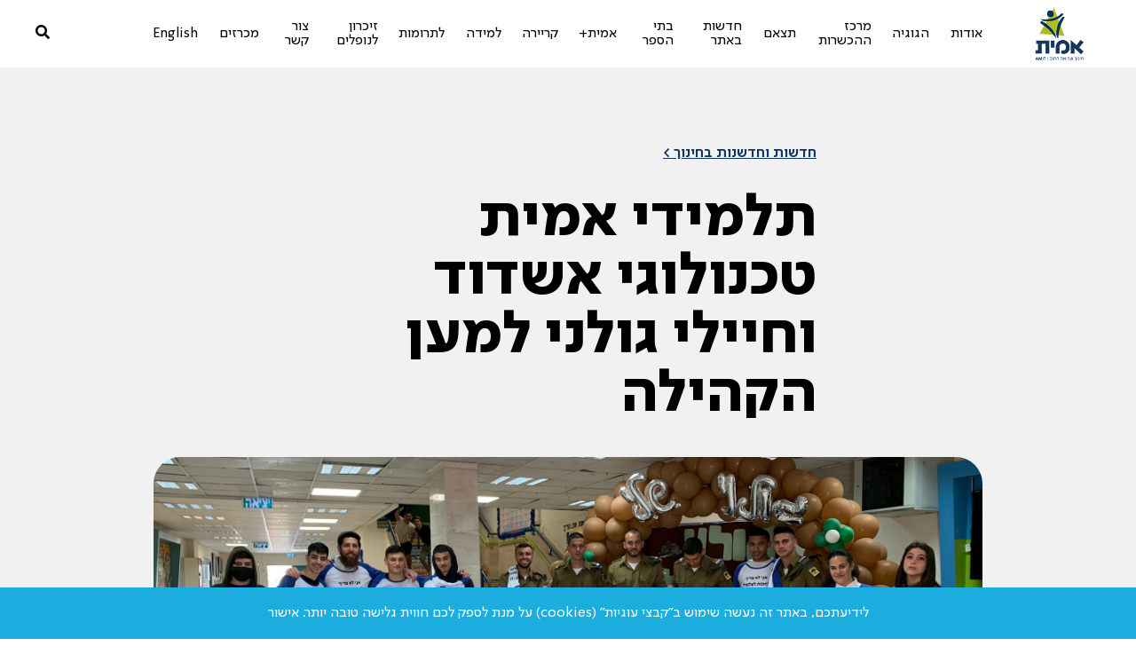

--- FILE ---
content_type: text/html; charset=UTF-8
request_url: https://amit.org.il/news/%D7%97%D7%93%D7%A9%D7%95%D7%AA-%D7%95%D7%97%D7%93%D7%A9%D7%A0%D7%95%D7%AA-%D7%91%D7%97%D7%99%D7%A0%D7%95%D7%9A/%D7%AA%D7%9C%D7%9E%D7%99%D7%93%D7%99-%D7%90%D7%9E%D7%99%D7%AA-%D7%98%D7%9B%D7%A0%D7%95%D7%9C%D7%95%D7%92%D7%99-%D7%90%D7%A9%D7%93%D7%95%D7%93-%D7%95%D7%97%D7%99%D7%99%D7%9C%D7%99-%D7%92%D7%95%D7%9C/
body_size: 23385
content:
<!DOCTYPE html>

<html lang="he" dir="rtl">

<head>

 



    <meta charset="utf-8">

    <meta http-equiv="X-UA-Compatible" content="IE=edge">

    <meta name="viewport" content="width=device-width, initial-scale=1">

    <title>תלמידי אמית טכנולוגי אשדוד וחיילי גולני למען הקהילה - AMIT</title>

	<link rel="icon" href="data:;base64,iVBORw0KGgo=">



	<meta name='robots' content='index, follow, max-image-preview:large, max-snippet:-1, max-video-preview:-1' />
	<style>img:is([sizes="auto" i], [sizes^="auto," i]) { contain-intrinsic-size: 3000px 1500px }</style>
	
	
	<link rel="canonical" href="https://amit.org.il/news/חדשות-וחדשנות-בחינוך/תלמידי-אמית-טכנולוגי-אשדוד-וחיילי-גול/" />
	<meta property="og:locale" content="en_US" />
	<meta property="og:type" content="article" />
	<meta property="og:title" content="תלמידי אמית טכנולוגי אשדוד וחיילי גולני למען הקהילה" />
	<meta property="og:url" content="https://amit.org.il/news/חדשות-וחדשנות-בחינוך/תלמידי-אמית-טכנולוגי-אשדוד-וחיילי-גול/" />
	<meta property="og:site_name" content="AMIT" />
	<meta property="og:image" content="https://amit.org.il/wp-content/uploads/2022/04/WhatsApp-Image-2022-04-03-at-14.13.081-e1648985287199.jpeg" />
	<meta property="og:image:width" content="548" />
	<meta property="og:image:height" content="411" />
	<meta property="og:image:type" content="image/jpeg" />
	<meta name="twitter:card" content="summary_large_image" />
	<script type="application/ld+json" class="yoast-schema-graph">{"@context":"https://schema.org","@graph":[{"@type":"WebPage","@id":"https://amit.org.il/news/%d7%97%d7%93%d7%a9%d7%95%d7%aa-%d7%95%d7%97%d7%93%d7%a9%d7%a0%d7%95%d7%aa-%d7%91%d7%97%d7%99%d7%a0%d7%95%d7%9a/%d7%aa%d7%9c%d7%9e%d7%99%d7%93%d7%99-%d7%90%d7%9e%d7%99%d7%aa-%d7%98%d7%9b%d7%a0%d7%95%d7%9c%d7%95%d7%92%d7%99-%d7%90%d7%a9%d7%93%d7%95%d7%93-%d7%95%d7%97%d7%99%d7%99%d7%9c%d7%99-%d7%92%d7%95%d7%9c/","url":"https://amit.org.il/news/%d7%97%d7%93%d7%a9%d7%95%d7%aa-%d7%95%d7%97%d7%93%d7%a9%d7%a0%d7%95%d7%aa-%d7%91%d7%97%d7%99%d7%a0%d7%95%d7%9a/%d7%aa%d7%9c%d7%9e%d7%99%d7%93%d7%99-%d7%90%d7%9e%d7%99%d7%aa-%d7%98%d7%9b%d7%a0%d7%95%d7%9c%d7%95%d7%92%d7%99-%d7%90%d7%a9%d7%93%d7%95%d7%93-%d7%95%d7%97%d7%99%d7%99%d7%9c%d7%99-%d7%92%d7%95%d7%9c/","name":"תלמידי אמית טכנולוגי אשדוד וחיילי גולני למען הקהילה - AMIT","isPartOf":{"@id":"https://amit.org.il/#website"},"datePublished":"2022-04-03T11:28:50+00:00","breadcrumb":{"@id":"https://amit.org.il/news/%d7%97%d7%93%d7%a9%d7%95%d7%aa-%d7%95%d7%97%d7%93%d7%a9%d7%a0%d7%95%d7%aa-%d7%91%d7%97%d7%99%d7%a0%d7%95%d7%9a/%d7%aa%d7%9c%d7%9e%d7%99%d7%93%d7%99-%d7%90%d7%9e%d7%99%d7%aa-%d7%98%d7%9b%d7%a0%d7%95%d7%9c%d7%95%d7%92%d7%99-%d7%90%d7%a9%d7%93%d7%95%d7%93-%d7%95%d7%97%d7%99%d7%99%d7%9c%d7%99-%d7%92%d7%95%d7%9c/#breadcrumb"},"inLanguage":"en-US","potentialAction":[{"@type":"ReadAction","target":["https://amit.org.il/news/%d7%97%d7%93%d7%a9%d7%95%d7%aa-%d7%95%d7%97%d7%93%d7%a9%d7%a0%d7%95%d7%aa-%d7%91%d7%97%d7%99%d7%a0%d7%95%d7%9a/%d7%aa%d7%9c%d7%9e%d7%99%d7%93%d7%99-%d7%90%d7%9e%d7%99%d7%aa-%d7%98%d7%9b%d7%a0%d7%95%d7%9c%d7%95%d7%92%d7%99-%d7%90%d7%a9%d7%93%d7%95%d7%93-%d7%95%d7%97%d7%99%d7%99%d7%9c%d7%99-%d7%92%d7%95%d7%9c/"]}]},{"@type":"BreadcrumbList","@id":"https://amit.org.il/news/%d7%97%d7%93%d7%a9%d7%95%d7%aa-%d7%95%d7%97%d7%93%d7%a9%d7%a0%d7%95%d7%aa-%d7%91%d7%97%d7%99%d7%a0%d7%95%d7%9a/%d7%aa%d7%9c%d7%9e%d7%99%d7%93%d7%99-%d7%90%d7%9e%d7%99%d7%aa-%d7%98%d7%9b%d7%a0%d7%95%d7%9c%d7%95%d7%92%d7%99-%d7%90%d7%a9%d7%93%d7%95%d7%93-%d7%95%d7%97%d7%99%d7%99%d7%9c%d7%99-%d7%92%d7%95%d7%9c/#breadcrumb","itemListElement":[{"@type":"ListItem","position":1,"name":"דף הבית","item":"https://amit.org.il/"},{"@type":"ListItem","position":2,"name":"תלמידי אמית טכנולוגי אשדוד וחיילי גולני למען הקהילה"}]},{"@type":"WebSite","@id":"https://amit.org.il/#website","url":"https://amit.org.il/","name":"AMIT","description":"רשת החינוך שנמצאת במקום הראשון במדד משרד החינוך","potentialAction":[{"@type":"SearchAction","target":{"@type":"EntryPoint","urlTemplate":"https://amit.org.il/?s={search_term_string}"},"query-input":{"@type":"PropertyValueSpecification","valueRequired":true,"valueName":"search_term_string"}}],"inLanguage":"en-US"}]}</script>
	


<link rel='dns-prefetch' href='//www.youtube.com' />
<link rel='dns-prefetch' href='//use.fontawesome.com' />
		
							<script src="//www.googletagmanager.com/gtag/js?id=G-8YF4HVQL77"  data-cfasync="false" data-wpfc-render="false" type="text/javascript" async></script>
			<script data-cfasync="false" data-wpfc-render="false" type="text/javascript">
				var mi_version = '9.11.1';
				var mi_track_user = true;
				var mi_no_track_reason = '';
								var MonsterInsightsDefaultLocations = {"page_location":"https:\/\/amit.org.il\/news\/%D7%97%D7%93%D7%A9%D7%95%D7%AA-%D7%95%D7%97%D7%93%D7%A9%D7%A0%D7%95%D7%AA-%D7%91%D7%97%D7%99%D7%A0%D7%95%D7%9A\/%D7%AA%D7%9C%D7%9E%D7%99%D7%93%D7%99-%D7%90%D7%9E%D7%99%D7%AA-%D7%98%D7%9B%D7%A0%D7%95%D7%9C%D7%95%D7%92%D7%99-%D7%90%D7%A9%D7%93%D7%95%D7%93-%D7%95%D7%97%D7%99%D7%99%D7%9C%D7%99-%D7%92%D7%95%D7%9C\/"};
								if ( typeof MonsterInsightsPrivacyGuardFilter === 'function' ) {
					var MonsterInsightsLocations = (typeof MonsterInsightsExcludeQuery === 'object') ? MonsterInsightsPrivacyGuardFilter( MonsterInsightsExcludeQuery ) : MonsterInsightsPrivacyGuardFilter( MonsterInsightsDefaultLocations );
				} else {
					var MonsterInsightsLocations = (typeof MonsterInsightsExcludeQuery === 'object') ? MonsterInsightsExcludeQuery : MonsterInsightsDefaultLocations;
				}

								var disableStrs = [
										'ga-disable-G-8YF4HVQL77',
									];

				/* Function to detect opted out users */
				function __gtagTrackerIsOptedOut() {
					for (var index = 0; index < disableStrs.length; index++) {
						if (document.cookie.indexOf(disableStrs[index] + '=true') > -1) {
							return true;
						}
					}

					return false;
				}

				/* Disable tracking if the opt-out cookie exists. */
				if (__gtagTrackerIsOptedOut()) {
					for (var index = 0; index < disableStrs.length; index++) {
						window[disableStrs[index]] = true;
					}
				}

				/* Opt-out function */
				function __gtagTrackerOptout() {
					for (var index = 0; index < disableStrs.length; index++) {
						document.cookie = disableStrs[index] + '=true; expires=Thu, 31 Dec 2099 23:59:59 UTC; path=/';
						window[disableStrs[index]] = true;
					}
				}

				if ('undefined' === typeof gaOptout) {
					function gaOptout() {
						__gtagTrackerOptout();
					}
				}
								window.dataLayer = window.dataLayer || [];

				window.MonsterInsightsDualTracker = {
					helpers: {},
					trackers: {},
				};
				if (mi_track_user) {
					function __gtagDataLayer() {
						dataLayer.push(arguments);
					}

					function __gtagTracker(type, name, parameters) {
						if (!parameters) {
							parameters = {};
						}

						if (parameters.send_to) {
							__gtagDataLayer.apply(null, arguments);
							return;
						}

						if (type === 'event') {
														parameters.send_to = monsterinsights_frontend.v4_id;
							var hookName = name;
							if (typeof parameters['event_category'] !== 'undefined') {
								hookName = parameters['event_category'] + ':' + name;
							}

							if (typeof MonsterInsightsDualTracker.trackers[hookName] !== 'undefined') {
								MonsterInsightsDualTracker.trackers[hookName](parameters);
							} else {
								__gtagDataLayer('event', name, parameters);
							}
							
						} else {
							__gtagDataLayer.apply(null, arguments);
						}
					}

					__gtagTracker('js', new Date());
					__gtagTracker('set', {
						'developer_id.dZGIzZG': true,
											});
					if ( MonsterInsightsLocations.page_location ) {
						__gtagTracker('set', MonsterInsightsLocations);
					}
										__gtagTracker('config', 'G-8YF4HVQL77', {"forceSSL":"true","link_attribution":"true"} );
										window.gtag = __gtagTracker;										(function () {
						/* https://developers.google.com/analytics/devguides/collection/analyticsjs/ */
						/* ga and __gaTracker compatibility shim. */
						var noopfn = function () {
							return null;
						};
						var newtracker = function () {
							return new Tracker();
						};
						var Tracker = function () {
							return null;
						};
						var p = Tracker.prototype;
						p.get = noopfn;
						p.set = noopfn;
						p.send = function () {
							var args = Array.prototype.slice.call(arguments);
							args.unshift('send');
							__gaTracker.apply(null, args);
						};
						var __gaTracker = function () {
							var len = arguments.length;
							if (len === 0) {
								return;
							}
							var f = arguments[len - 1];
							if (typeof f !== 'object' || f === null || typeof f.hitCallback !== 'function') {
								if ('send' === arguments[0]) {
									var hitConverted, hitObject = false, action;
									if ('event' === arguments[1]) {
										if ('undefined' !== typeof arguments[3]) {
											hitObject = {
												'eventAction': arguments[3],
												'eventCategory': arguments[2],
												'eventLabel': arguments[4],
												'value': arguments[5] ? arguments[5] : 1,
											}
										}
									}
									if ('pageview' === arguments[1]) {
										if ('undefined' !== typeof arguments[2]) {
											hitObject = {
												'eventAction': 'page_view',
												'page_path': arguments[2],
											}
										}
									}
									if (typeof arguments[2] === 'object') {
										hitObject = arguments[2];
									}
									if (typeof arguments[5] === 'object') {
										Object.assign(hitObject, arguments[5]);
									}
									if ('undefined' !== typeof arguments[1].hitType) {
										hitObject = arguments[1];
										if ('pageview' === hitObject.hitType) {
											hitObject.eventAction = 'page_view';
										}
									}
									if (hitObject) {
										action = 'timing' === arguments[1].hitType ? 'timing_complete' : hitObject.eventAction;
										hitConverted = mapArgs(hitObject);
										__gtagTracker('event', action, hitConverted);
									}
								}
								return;
							}

							function mapArgs(args) {
								var arg, hit = {};
								var gaMap = {
									'eventCategory': 'event_category',
									'eventAction': 'event_action',
									'eventLabel': 'event_label',
									'eventValue': 'event_value',
									'nonInteraction': 'non_interaction',
									'timingCategory': 'event_category',
									'timingVar': 'name',
									'timingValue': 'value',
									'timingLabel': 'event_label',
									'page': 'page_path',
									'location': 'page_location',
									'title': 'page_title',
									'referrer' : 'page_referrer',
								};
								for (arg in args) {
																		if (!(!args.hasOwnProperty(arg) || !gaMap.hasOwnProperty(arg))) {
										hit[gaMap[arg]] = args[arg];
									} else {
										hit[arg] = args[arg];
									}
								}
								return hit;
							}

							try {
								f.hitCallback();
							} catch (ex) {
							}
						};
						__gaTracker.create = newtracker;
						__gaTracker.getByName = newtracker;
						__gaTracker.getAll = function () {
							return [];
						};
						__gaTracker.remove = noopfn;
						__gaTracker.loaded = true;
						window['__gaTracker'] = __gaTracker;
					})();
									} else {
										console.log("");
					(function () {
						function __gtagTracker() {
							return null;
						}

						window['__gtagTracker'] = __gtagTracker;
						window['gtag'] = __gtagTracker;
					})();
									}
			</script>
							
		<style id='cf-frontend-style-inline-css' type='text/css'>
@font-face {
	font-family: 'SimplerPro-Regular';
	font-weight: 500;
	font-display: auto;
	font-fallback: Roboto;
	src: url('https://amit.org.il/wp-content/uploads/2023/03/SimplerPro-Regular.woff2') format('woff2'),
		url('https://amit.org.il/wp-content/uploads/2023/03/SimplerPro-Regular.woff') format('woff'),
		url('https://amit.org.il/wp-content/uploads/2023/03/SimplerPro-Regular.ttf') format('truetype'),
		url('https://amit.org.il/wp-content/uploads/2023/03/SimplerPro-Regular.eot?#iefix') format('embedded-opentype'),
		url('https://amit.org.il/wp-content/uploads/2023/03/SimplerPro-Regular.otf') format('OpenType');
}
</style>
<style id='classic-theme-styles-inline-css' type='text/css'>
/*! This file is auto-generated */
.wp-block-button__link{color:#fff;background-color:#32373c;border-radius:9999px;box-shadow:none;text-decoration:none;padding:calc(.667em + 2px) calc(1.333em + 2px);font-size:1.125em}.wp-block-file__button{background:#32373c;color:#fff;text-decoration:none}
</style>
<style id='font-awesome-svg-styles-default-inline-css' type='text/css'>
.svg-inline--fa {
  display: inline-block;
  height: 1em;
  overflow: visible;
  vertical-align: -.125em;
}
</style>

	<link rel="stylesheet" href="https://amit.org.il/wp-content/uploads/font-awesome/v6.2.0/css/svg-with-js.css"  media="all">
	<style id='font-awesome-svg-styles-inline-css' type='text/css'>
   .wp-block-font-awesome-icon svg::before,
   .wp-rich-text-font-awesome-icon svg::before {content: unset;}
</style>
<style id='global-styles-inline-css' type='text/css'>
:root{--wp--preset--aspect-ratio--square: 1;--wp--preset--aspect-ratio--4-3: 4/3;--wp--preset--aspect-ratio--3-4: 3/4;--wp--preset--aspect-ratio--3-2: 3/2;--wp--preset--aspect-ratio--2-3: 2/3;--wp--preset--aspect-ratio--16-9: 16/9;--wp--preset--aspect-ratio--9-16: 9/16;--wp--preset--color--black: #000000;--wp--preset--color--cyan-bluish-gray: #abb8c3;--wp--preset--color--white: #ffffff;--wp--preset--color--pale-pink: #f78da7;--wp--preset--color--vivid-red: #cf2e2e;--wp--preset--color--luminous-vivid-orange: #ff6900;--wp--preset--color--luminous-vivid-amber: #fcb900;--wp--preset--color--light-green-cyan: #7bdcb5;--wp--preset--color--vivid-green-cyan: #00d084;--wp--preset--color--pale-cyan-blue: #8ed1fc;--wp--preset--color--vivid-cyan-blue: #0693e3;--wp--preset--color--vivid-purple: #9b51e0;--wp--preset--gradient--vivid-cyan-blue-to-vivid-purple: linear-gradient(135deg,rgba(6,147,227,1) 0%,rgb(155,81,224) 100%);--wp--preset--gradient--light-green-cyan-to-vivid-green-cyan: linear-gradient(135deg,rgb(122,220,180) 0%,rgb(0,208,130) 100%);--wp--preset--gradient--luminous-vivid-amber-to-luminous-vivid-orange: linear-gradient(135deg,rgba(252,185,0,1) 0%,rgba(255,105,0,1) 100%);--wp--preset--gradient--luminous-vivid-orange-to-vivid-red: linear-gradient(135deg,rgba(255,105,0,1) 0%,rgb(207,46,46) 100%);--wp--preset--gradient--very-light-gray-to-cyan-bluish-gray: linear-gradient(135deg,rgb(238,238,238) 0%,rgb(169,184,195) 100%);--wp--preset--gradient--cool-to-warm-spectrum: linear-gradient(135deg,rgb(74,234,220) 0%,rgb(151,120,209) 20%,rgb(207,42,186) 40%,rgb(238,44,130) 60%,rgb(251,105,98) 80%,rgb(254,248,76) 100%);--wp--preset--gradient--blush-light-purple: linear-gradient(135deg,rgb(255,206,236) 0%,rgb(152,150,240) 100%);--wp--preset--gradient--blush-bordeaux: linear-gradient(135deg,rgb(254,205,165) 0%,rgb(254,45,45) 50%,rgb(107,0,62) 100%);--wp--preset--gradient--luminous-dusk: linear-gradient(135deg,rgb(255,203,112) 0%,rgb(199,81,192) 50%,rgb(65,88,208) 100%);--wp--preset--gradient--pale-ocean: linear-gradient(135deg,rgb(255,245,203) 0%,rgb(182,227,212) 50%,rgb(51,167,181) 100%);--wp--preset--gradient--electric-grass: linear-gradient(135deg,rgb(202,248,128) 0%,rgb(113,206,126) 100%);--wp--preset--gradient--midnight: linear-gradient(135deg,rgb(2,3,129) 0%,rgb(40,116,252) 100%);--wp--preset--font-size--small: 13px;--wp--preset--font-size--medium: 20px;--wp--preset--font-size--large: 36px;--wp--preset--font-size--x-large: 42px;--wp--preset--spacing--20: 0.44rem;--wp--preset--spacing--30: 0.67rem;--wp--preset--spacing--40: 1rem;--wp--preset--spacing--50: 1.5rem;--wp--preset--spacing--60: 2.25rem;--wp--preset--spacing--70: 3.38rem;--wp--preset--spacing--80: 5.06rem;--wp--preset--shadow--natural: 6px 6px 9px rgba(0, 0, 0, 0.2);--wp--preset--shadow--deep: 12px 12px 50px rgba(0, 0, 0, 0.4);--wp--preset--shadow--sharp: 6px 6px 0px rgba(0, 0, 0, 0.2);--wp--preset--shadow--outlined: 6px 6px 0px -3px rgba(255, 255, 255, 1), 6px 6px rgba(0, 0, 0, 1);--wp--preset--shadow--crisp: 6px 6px 0px rgba(0, 0, 0, 1);}:where(.is-layout-flex){gap: 0.5em;}:where(.is-layout-grid){gap: 0.5em;}body .is-layout-flex{display: flex;}.is-layout-flex{flex-wrap: wrap;align-items: center;}.is-layout-flex > :is(*, div){margin: 0;}body .is-layout-grid{display: grid;}.is-layout-grid > :is(*, div){margin: 0;}:where(.wp-block-columns.is-layout-flex){gap: 2em;}:where(.wp-block-columns.is-layout-grid){gap: 2em;}:where(.wp-block-post-template.is-layout-flex){gap: 1.25em;}:where(.wp-block-post-template.is-layout-grid){gap: 1.25em;}.has-black-color{color: var(--wp--preset--color--black) !important;}.has-cyan-bluish-gray-color{color: var(--wp--preset--color--cyan-bluish-gray) !important;}.has-white-color{color: var(--wp--preset--color--white) !important;}.has-pale-pink-color{color: var(--wp--preset--color--pale-pink) !important;}.has-vivid-red-color{color: var(--wp--preset--color--vivid-red) !important;}.has-luminous-vivid-orange-color{color: var(--wp--preset--color--luminous-vivid-orange) !important;}.has-luminous-vivid-amber-color{color: var(--wp--preset--color--luminous-vivid-amber) !important;}.has-light-green-cyan-color{color: var(--wp--preset--color--light-green-cyan) !important;}.has-vivid-green-cyan-color{color: var(--wp--preset--color--vivid-green-cyan) !important;}.has-pale-cyan-blue-color{color: var(--wp--preset--color--pale-cyan-blue) !important;}.has-vivid-cyan-blue-color{color: var(--wp--preset--color--vivid-cyan-blue) !important;}.has-vivid-purple-color{color: var(--wp--preset--color--vivid-purple) !important;}.has-black-background-color{background-color: var(--wp--preset--color--black) !important;}.has-cyan-bluish-gray-background-color{background-color: var(--wp--preset--color--cyan-bluish-gray) !important;}.has-white-background-color{background-color: var(--wp--preset--color--white) !important;}.has-pale-pink-background-color{background-color: var(--wp--preset--color--pale-pink) !important;}.has-vivid-red-background-color{background-color: var(--wp--preset--color--vivid-red) !important;}.has-luminous-vivid-orange-background-color{background-color: var(--wp--preset--color--luminous-vivid-orange) !important;}.has-luminous-vivid-amber-background-color{background-color: var(--wp--preset--color--luminous-vivid-amber) !important;}.has-light-green-cyan-background-color{background-color: var(--wp--preset--color--light-green-cyan) !important;}.has-vivid-green-cyan-background-color{background-color: var(--wp--preset--color--vivid-green-cyan) !important;}.has-pale-cyan-blue-background-color{background-color: var(--wp--preset--color--pale-cyan-blue) !important;}.has-vivid-cyan-blue-background-color{background-color: var(--wp--preset--color--vivid-cyan-blue) !important;}.has-vivid-purple-background-color{background-color: var(--wp--preset--color--vivid-purple) !important;}.has-black-border-color{border-color: var(--wp--preset--color--black) !important;}.has-cyan-bluish-gray-border-color{border-color: var(--wp--preset--color--cyan-bluish-gray) !important;}.has-white-border-color{border-color: var(--wp--preset--color--white) !important;}.has-pale-pink-border-color{border-color: var(--wp--preset--color--pale-pink) !important;}.has-vivid-red-border-color{border-color: var(--wp--preset--color--vivid-red) !important;}.has-luminous-vivid-orange-border-color{border-color: var(--wp--preset--color--luminous-vivid-orange) !important;}.has-luminous-vivid-amber-border-color{border-color: var(--wp--preset--color--luminous-vivid-amber) !important;}.has-light-green-cyan-border-color{border-color: var(--wp--preset--color--light-green-cyan) !important;}.has-vivid-green-cyan-border-color{border-color: var(--wp--preset--color--vivid-green-cyan) !important;}.has-pale-cyan-blue-border-color{border-color: var(--wp--preset--color--pale-cyan-blue) !important;}.has-vivid-cyan-blue-border-color{border-color: var(--wp--preset--color--vivid-cyan-blue) !important;}.has-vivid-purple-border-color{border-color: var(--wp--preset--color--vivid-purple) !important;}.has-vivid-cyan-blue-to-vivid-purple-gradient-background{background: var(--wp--preset--gradient--vivid-cyan-blue-to-vivid-purple) !important;}.has-light-green-cyan-to-vivid-green-cyan-gradient-background{background: var(--wp--preset--gradient--light-green-cyan-to-vivid-green-cyan) !important;}.has-luminous-vivid-amber-to-luminous-vivid-orange-gradient-background{background: var(--wp--preset--gradient--luminous-vivid-amber-to-luminous-vivid-orange) !important;}.has-luminous-vivid-orange-to-vivid-red-gradient-background{background: var(--wp--preset--gradient--luminous-vivid-orange-to-vivid-red) !important;}.has-very-light-gray-to-cyan-bluish-gray-gradient-background{background: var(--wp--preset--gradient--very-light-gray-to-cyan-bluish-gray) !important;}.has-cool-to-warm-spectrum-gradient-background{background: var(--wp--preset--gradient--cool-to-warm-spectrum) !important;}.has-blush-light-purple-gradient-background{background: var(--wp--preset--gradient--blush-light-purple) !important;}.has-blush-bordeaux-gradient-background{background: var(--wp--preset--gradient--blush-bordeaux) !important;}.has-luminous-dusk-gradient-background{background: var(--wp--preset--gradient--luminous-dusk) !important;}.has-pale-ocean-gradient-background{background: var(--wp--preset--gradient--pale-ocean) !important;}.has-electric-grass-gradient-background{background: var(--wp--preset--gradient--electric-grass) !important;}.has-midnight-gradient-background{background: var(--wp--preset--gradient--midnight) !important;}.has-small-font-size{font-size: var(--wp--preset--font-size--small) !important;}.has-medium-font-size{font-size: var(--wp--preset--font-size--medium) !important;}.has-large-font-size{font-size: var(--wp--preset--font-size--large) !important;}.has-x-large-font-size{font-size: var(--wp--preset--font-size--x-large) !important;}
:where(.wp-block-post-template.is-layout-flex){gap: 1.25em;}:where(.wp-block-post-template.is-layout-grid){gap: 1.25em;}
:where(.wp-block-columns.is-layout-flex){gap: 2em;}:where(.wp-block-columns.is-layout-grid){gap: 2em;}
:root :where(.wp-block-pullquote){font-size: 1.5em;line-height: 1.6;}
</style>

	<link rel="stylesheet" href="https://amit.org.il/wp-content/plugins/image-map-pro-wordpress/css/image-map-pro.min.css?ver=5.1.6"  media="all">
	
	<link rel="stylesheet" href="https://amit.org.il/wp-content/plugins/contact-form-7/includes/css/styles.css?ver=6.1.4"  media="all">
	
	<link rel="stylesheet" href="https://amit.org.il/wp-content/plugins/svg-vector-icon-plugin/public/../admin/css/wordpress-svg-icon-plugin-style.min.css?ver=6.8.3"  media="all">
	
	<link rel="stylesheet" href="https://amit.org.il/wp-content/themes/amit/css/style.css?ver=6.8.3"  media="all">
	
	<link rel="stylesheet" href="https://amit.org.il/wp-content/plugins/elementor/assets/lib/font-awesome/css/font-awesome.min.css?ver=4.7.0"  media="all">
	
	<link rel="stylesheet" href="https://amit.org.il/wp-content/themes/amit/css/custom-style.css?ver=6.8.3"  media="all">
	
	<link rel="stylesheet" href="https://use.fontawesome.com/releases/v6.2.0/css/all.css"  media="all">
	
	<link rel="stylesheet" href="https://amit.org.il/wp-content/plugins/elementor/assets/lib/eicons/css/elementor-icons.min.css?ver=5.44.0"  media="all">
	
	<link rel="stylesheet" href="https://amit.org.il/wp-content/plugins/elementor/assets/css/frontend.min.css?ver=3.33.2"  media="all">
	
	<link rel="stylesheet" href="https://amit.org.il/wp-content/uploads/elementor/css/post-2925.css?ver=1768913768"  media="all">
	
	<link rel="stylesheet" href="https://amit.org.il/wp-content/plugins/elementor/assets/lib/font-awesome/css/all.min.css?ver=3.33.2"  media="all">
	
	<link rel="stylesheet" href="https://amit.org.il/wp-content/plugins/elementor/assets/lib/font-awesome/css/v4-shims.min.css?ver=3.33.2"  media="all">
	
	<link rel="stylesheet" href="https://use.fontawesome.com/releases/v5.15.4/css/all.css?ver=2.0.3"  media="all">
	
	<link rel="stylesheet" href="https://use.fontawesome.com/releases/v5.15.4/css/v4-shims.css?ver=2.0.3"  media="all">
	<style id='bfa-font-awesome-v4-shim-inline-css' type='text/css'>

			@font-face {
				font-family: 'FontAwesome';
				src: url('https://use.fontawesome.com/releases/v5.15.4/webfonts/fa-brands-400.eot'),
				url('https://use.fontawesome.com/releases/v5.15.4/webfonts/fa-brands-400.eot?#iefix') format('embedded-opentype'),
				url('https://use.fontawesome.com/releases/v5.15.4/webfonts/fa-brands-400.woff2') format('woff2'),
				url('https://use.fontawesome.com/releases/v5.15.4/webfonts/fa-brands-400.woff') format('woff'),
				url('https://use.fontawesome.com/releases/v5.15.4/webfonts/fa-brands-400.ttf') format('truetype'),
				url('https://use.fontawesome.com/releases/v5.15.4/webfonts/fa-brands-400.svg#fontawesome') format('svg');
			}

			@font-face {
				font-family: 'FontAwesome';
				src: url('https://use.fontawesome.com/releases/v5.15.4/webfonts/fa-solid-900.eot'),
				url('https://use.fontawesome.com/releases/v5.15.4/webfonts/fa-solid-900.eot?#iefix') format('embedded-opentype'),
				url('https://use.fontawesome.com/releases/v5.15.4/webfonts/fa-solid-900.woff2') format('woff2'),
				url('https://use.fontawesome.com/releases/v5.15.4/webfonts/fa-solid-900.woff') format('woff'),
				url('https://use.fontawesome.com/releases/v5.15.4/webfonts/fa-solid-900.ttf') format('truetype'),
				url('https://use.fontawesome.com/releases/v5.15.4/webfonts/fa-solid-900.svg#fontawesome') format('svg');
			}

			@font-face {
				font-family: 'FontAwesome';
				src: url('https://use.fontawesome.com/releases/v5.15.4/webfonts/fa-regular-400.eot'),
				url('https://use.fontawesome.com/releases/v5.15.4/webfonts/fa-regular-400.eot?#iefix') format('embedded-opentype'),
				url('https://use.fontawesome.com/releases/v5.15.4/webfonts/fa-regular-400.woff2') format('woff2'),
				url('https://use.fontawesome.com/releases/v5.15.4/webfonts/fa-regular-400.woff') format('woff'),
				url('https://use.fontawesome.com/releases/v5.15.4/webfonts/fa-regular-400.ttf') format('truetype'),
				url('https://use.fontawesome.com/releases/v5.15.4/webfonts/fa-regular-400.svg#fontawesome') format('svg');
				unicode-range: U+F004-F005,U+F007,U+F017,U+F022,U+F024,U+F02E,U+F03E,U+F044,U+F057-F059,U+F06E,U+F070,U+F075,U+F07B-F07C,U+F080,U+F086,U+F089,U+F094,U+F09D,U+F0A0,U+F0A4-F0A7,U+F0C5,U+F0C7-F0C8,U+F0E0,U+F0EB,U+F0F3,U+F0F8,U+F0FE,U+F111,U+F118-F11A,U+F11C,U+F133,U+F144,U+F146,U+F14A,U+F14D-F14E,U+F150-F152,U+F15B-F15C,U+F164-F165,U+F185-F186,U+F191-F192,U+F1AD,U+F1C1-F1C9,U+F1CD,U+F1D8,U+F1E3,U+F1EA,U+F1F6,U+F1F9,U+F20A,U+F247-F249,U+F24D,U+F254-F25B,U+F25D,U+F267,U+F271-F274,U+F279,U+F28B,U+F28D,U+F2B5-F2B6,U+F2B9,U+F2BB,U+F2BD,U+F2C1-F2C2,U+F2D0,U+F2D2,U+F2DC,U+F2ED,U+F328,U+F358-F35B,U+F3A5,U+F3D1,U+F410,U+F4AD;
			}
		
</style>

	<link rel="stylesheet" href="https://use.fontawesome.com/releases/v6.2.0/css/v4-shims.css"  media="all">
	
	<link rel="stylesheet" href="https://amit.org.il/wp-content/uploads/elementor/google-fonts/css/roboto.css?ver=1746560871"  media="all">
	
	<link rel="stylesheet" href="https://amit.org.il/wp-content/uploads/elementor/google-fonts/css/robotoslab.css?ver=1746560876"  media="all">
	
<script>
if (document.location.protocol != "https:") {
    document.location = document.URL.replace(/^http:/i, "https:");
}
</script>
<script src="https://amit.org.il/wp-content/plugins/google-analytics-for-wordpress/assets/js/frontend-gtag.min.js?ver=9.11.1"></script>
<script data-cfasync="false" data-wpfc-render="false" type="text/javascript" id='monsterinsights-frontend-script-js-extra'>/* <![CDATA[ */
var monsterinsights_frontend = {"js_events_tracking":"true","download_extensions":"doc,pdf,ppt,zip,xls,docx,pptx,xlsx","inbound_paths":"[{\"path\":\"\\\/go\\\/\",\"label\":\"affiliate\"},{\"path\":\"\\\/recommend\\\/\",\"label\":\"affiliate\"}]","home_url":"https:\/\/amit.org.il","hash_tracking":"false","v4_id":"G-8YF4HVQL77"};/* ]]> */
</script>
<script src="https://amit.org.il/wp-content/plugins/elementor/assets/lib/font-awesome/js/v4-shims.min.js?ver=3.33.2"></script>
<meta name="generator" content="auto-sizes 1.7.0">

<script>(function(w,d,s,l,i){w[l]=w[l]||[];w[l].push({'gtm.start':
new Date().getTime(),event:'gtm.js'});var f=d.getElementsByTagName(s)[0],
j=d.createElement(s),dl=l!='dataLayer'?'&l='+l:'';j.async=true;j.src=
'https://www.googletagmanager.com/gtm.js?id='+i+dl;f.parentNode.insertBefore(j,f);
})(window,document,'script','dataLayer','GTM-WPCLQ6Z');</script>

<script>(function(w,d,s,l,i){w[l]=w[l]||[];w[l].push({'gtm.start':
new Date().getTime(),event:'gtm.js'});var f=d.getElementsByTagName(s)[0],
j=d.createElement(s),dl=l!='dataLayer'?'&l='+l:'';j.async=true;j.src=
'https://www.googletagmanager.com/gtm.js?id='+i+dl;f.parentNode.insertBefore(j,f);
})(window,document,'script','dataLayer','GTM-WPCLQ6Z');</script>

<meta name="google-site-verification" content="B0IitikCzz0UMasoJPH_hWs6Aj5MjnMgX7pT3FSzuVQ" /><meta name="generator" content="Elementor 3.33.2; features: additional_custom_breakpoints; settings: css_print_method-external, google_font-enabled, font_display-auto">
<meta name="google-site-verification" content="UIusOlb8MFhjLLzg8RfeltEMOsnjNCWsveSHrwYAwXw" />
			<style>
				.e-con.e-parent:nth-of-type(n+4):not(.e-lazyloaded):not(.e-no-lazyload),
				.e-con.e-parent:nth-of-type(n+4):not(.e-lazyloaded):not(.e-no-lazyload) * {
					background-image: none !important;
				}
				@media screen and (max-height: 1024px) {
					.e-con.e-parent:nth-of-type(n+3):not(.e-lazyloaded):not(.e-no-lazyload),
					.e-con.e-parent:nth-of-type(n+3):not(.e-lazyloaded):not(.e-no-lazyload) * {
						background-image: none !important;
					}
				}
				@media screen and (max-height: 640px) {
					.e-con.e-parent:nth-of-type(n+2):not(.e-lazyloaded):not(.e-no-lazyload),
					.e-con.e-parent:nth-of-type(n+2):not(.e-lazyloaded):not(.e-no-lazyload) * {
						background-image: none !important;
					}
				}
			</style>
			<link rel="icon" href="https://amit.org.il/wp-content/uploads/2020/11/amit-favicon-32x32.png" sizes="32x32" />
<link rel="icon" href="https://amit.org.il/wp-content/uploads/2020/11/amit-favicon.png" sizes="192x192" />
<link rel="apple-touch-icon" href="https://amit.org.il/wp-content/uploads/2020/11/amit-favicon.png" />
<meta name="msapplication-TileImage" content="https://amit.org.il/wp-content/uploads/2020/11/amit-favicon.png" />
		<style type="text/css" id="wp-custom-css">
			
.section_cubesT4.container_temp1 {
    padding-top: 0% !important;
}
.elementor-safe-mode-toast
  { display: none !important; }


.popupT1_container.type2 {
    overflow: auto;
}

.popupT1_container.type2::-webkit-scrollbar {
  width: 10px;
	background-color: #fff;
  
}
  
.popupT1_container.type2::-webkit-scrollbar-track {
  background: #fff;
  border-radius: 0px;
}
 
.popupT1_container.type2::-webkit-scrollbar-thumb {
  background-color: #17375F;
	border-radius: 0px;
}

.page-id-277 
	.section_temp2 {
   	    display: none!important;
}
  .sectionT4.typeLTR
	{
    display: none !important;
}
.section_temp1 {
	margin: 0 !important;
}
	/* הסתרת התמונה הנוכחית בניידים */
@media only screen and (max-width: 768px) {
    .page-id-277 .wp-image-24048 {
  display: none !important; /* הסתרת התמונה המקורית */
    }
    .page-id-277 .wp-image-23996 {
        display: block !important; /* הצגת התמונה החדשה */
    }
}

/* ברירת מחדל: הסתרת התמונה החדשה בדסקטופ */

@media screen and (min-width: 769px) {
.page-id-277 .wp-image-23996 {
        display: none;
    }
}


.menu_listT2 a{
	display:none;
}
.menu_listT1 a, .menu_listT1_inner a
.numberT1 .num {
	font-size:medium;}

	font-weight: 900;
	font-size: 210%;
	line-height: 1;
}

.page-id-144 .contact_form form > p input{
	height: 1.8vw !important;
}

.page-id-731 .contact_form form > p input {
	height: 1.8vw !important;
}

.form_wrapT1 {
	display: none;
}


.page-id-731 .dynamic_careers_form form > p:nth-child(5), .page-id-731 .dynamic_careers_form form > p:nth-child(6) {
	background: #e1e1e1 !important;
	border-radius: 0.63vw;
	border: 1px solid #e1e1e1 !important;
	padding: 0.5vw 1.25vw 0.2vw 1.25vw !important;
}

.page-id-731 .careers_form form > p:nth-child(5), .page-id-731 .careers_form form > p:nth-child(6), .page-id-731 .careers_form form > p:nth-child(7) {
	background: #e1e1e1 !important;
	border-radius: 0.63vw;
	border: 1px solid #e1e1e1 !important;
	padding: 0.5vw 1.25vw 0.2vw 1.25vw !important;
}

.page-id-144 .contact_form form > p:nth-child(7) {
	background: #e1e1e1 !important;
	border-radius: 0.63vw;
	border: 1px solid #e1e1e1 !important;
	padding: 0.5vw 1.25vw 0.2vw 1.25vw !important;
}

.popupT1 .popup_wrap.size3 .popupT1_content {
	overflow: scroll;
}

@media only screen and (max-width: 767px) {
	.page-id-731 .careers_form form > p:nth-child(5), .page-id-731 .careers_form form > p:nth-child(6), .page-id-731 .careers_form form > p:nth-child(7) {
		margin-bottom: 4.27vw !important;
		border-radius: 4.27vw !important;
		font-size: 90%;
		padding: 2.5vw 5.25vw 0.2vw 1.25vw !important;
	}

	.page-id-144 .contact_form form > p:nth-child(7) {
		margin-bottom: 4.27vw !important;
		border-radius: 4.27vw !important;
		font-size: 90%;
		padding: 2.5vw 5.25vw 0.2vw 1.25vw !important;
	}

	.page-id-144 .contact_form form > p input {
		height: 8vw !important;
	}

}


/* communities template */

.communities-template-default .textT12.darkBlueColor {
	font-size: 200%;
	line-height: 1.2;
	font-weight: 400;
}

.communities-template-default a.location_item {
	text-decoration: none !important;
}

.communities-template-default .location_list li:hover a.location_item {
	color: #ffffff !important;
}

.communities-template-default .location_list li a.location_item:focus {
	outline: none;
}

.communities-template-default .sortT1_wrap {
	margin: 0;
	display: block;
	width: 100%;
}

.communities-template-default .sortT1_wrap .sortT1 {
	width: 100%;
	border-left: none;
	border-bottom: 1px solid #cecece;
	padding: 20px 0;
}

.communities-template-default .sortT1_wrap .sortT1:last-child {
	display: none;
}

.communities-template-default .location_results {
	padding: 0;
}

.communities-template-default .location_list_content {
	margin: 0;
	width: 100%;
}

.communities-template-default .location_list_content .location_list_wrap {
	width: 100%;
}

@media (max-width:767px) {


}

/* newsletter form */

.newsletter_form {
	width: 40%;
	padding-left: 5%;
}

.newsletter_form form {
	width: 100%;
	display: flex;
	align-items: center;
	justify-content: space-between;
	flex-direction: row-reverse;
	flex-wrap: wrap;
}

/* .newsletter_form .wpcf7[role="form"] {
display: flex;
align-items: center;
justify-content: space-between;
flex-direction: row-reverse;
flex-wrap: wrap;
} */

.newsletter_form .wpcf7[role="form"] p:first-of-type {
	width: 65%;
	padding-left: 5%;
}

.newsletter_form .wpcf7[role="form"] input[type="email"] {
	width: 100%;
	background-color: transparent;
	border: none;
	border-bottom: 2px solid white;
	text-align: right;
	direction: rtl !important;
	font-size: 80%;
	padding: 0;
	height: 1.5vw;
	line-height: 1.5vw;
}

.newsletter_form .wpcf7[role="form"] p:last-of-type {
	width: 35%;
	position: relative;
}

.newsletter_form .wpcf7[role="form"] input[type="submit"] {
	border: 0.1vw solid #2dade0;
	border-radius: 50px;
	background-color: transparent;
	font-weight: bold;
	font-size: 85%;
	padding: 0.79vw 1.04vw;
	cursor: pointer;
	transition: all 0.3s ease;
	width: 100%;
}

.newsletter_form .wpcf7[role="form"] input[type="submit"]:hover {
	background-color: #2dade0;
	transition: all 0.3s ease;
}

.newsletter_form .wpcf7 .ajax-loader {
	position: absolute;
	top: auto;
	left: -1vw;
	bottom: 0;
	background-color: #ffffff;
}

.newsletter_form .wpcf7 .ajax-loader:before {
	background-color: #14365e;
}

.newsletter_form .wpcf7 form.sent .wpcf7-response-output {
	border-color: #ffffff;
	text-align: center;
	color: #ffffff;
	font-size: 85%;
	margin: 0;
}

.newsletter_form .wpcf7-not-valid-tip {
	position: absolute;
	left: 0;
	bottom: -0.2vw;
	font-size: 85%;
	direction: rtl;
	text-align: left;
}

a.footer_logo {
	width: 6.5%;
}
@media (max-width:767px) {

	.footer_form_container {
		padding: 12vw 5vw;
	}

	.newsletter_form {
		width: 100%;
		padding-left: 0;
	}

	.newsletter_form .wpcf7[role="form"] p:first-of-type {
		width: 55%;
	}

	.newsletter_form .wpcf7[role="form"] input[type="email"] {
		font-size: 100%;
		padding: 0;
		height: 8vw;
		line-height: 8vw;
	}

	.newsletter_form .wpcf7-not-valid-tip {
		position: relative;
		width: 100%;
		font-size: 100%;
		text-align: right;
	}

	.newsletter_form .wpcf7[role="form"] p:last-of-type {
		width: 45%;
	}

	.newsletter_form .wpcf7[role="form"] input[type="submit"] {
		font-size: 90%;
		padding: 4vw 0;
		width: 100%;
	}

	.newsletter_form .wpcf7 form.sent .wpcf7-response-output {
		font-size: 95%;
		margin: 5% 0 0 0;
		width: 100%;
	}

}

/* careers popup and dynamic form */

.popupT1 .scroll_container.size3 {
	max-height: unset;
}

.dynamic_careers_form .wpcf7 {
	margin: 5% 0 0 0;
	width: 80%;
}

.dynamic_careers_form form > p:not(:last-of-type) {
	width: 100%;
	margin-bottom: 0.73vw;
	background: #e1e1e1;
	border: 1px solid #e1e1e1;
	font-size: 85%;
	border-radius: 0.63vw;
	direction: rtl;
	text-align: right;
	padding: 0.5vw 1.25vw 0.2vw 1.25vw;
	font-family: Assistant;
}

.dynamic_careers_form form > p:nth-child(5), .dynamic_careers_form form > p:nth-child(6) {
	padding: 0 !important;
	background: none;
	border: none;
}

.dynamic_careers_form form > p select {
	width: 100%;
	background-color: transparent;
	border: none;
	font-size: 130%;
	border-radius: 0;
	direction: rtl;
	text-align: right;
	padding: 1vw 1.1vw;
	appearance: none;
	background-image: url(https://amit.org.il/wp-content/themes/amit/img/select_arrow.png);
	background-repeat: no-repeat;
	background-size: 2%;
	background-position: 1.2vw 1.3vw;
}

.dynamic_careers_form form > p input {
	width: 100%;
	background-color: transparent;
	border: none;
	font-size: 130%;
	border-radius: 0;
	direction: rtl;
	text-align: right;
	padding: 0;
	height: 1.3vw;
}

.dynamic_careers_form form > p input[type="file"] {
	height: auto;
	padding-bottom: 5%;
}

.dynamic_careers_form form > p textarea {
	width: 100%;
	background-color: transparent;
	border: none;
	font-size: 130%;
	border-radius: 0;
	direction: rtl;
	text-align: right;
	padding: 0;
	height: 6.5vw;
	resize: none;
}

.dynamic_careers_form form > p:last-of-type {
	font-size: 95%;
	font-weight: 700;
	color: white;
	background: #14365e;
	border-radius: 1.41vw;
	width: 100%;
	height: 3.13vw;
	line-height: 3.13vw;
	cursor: pointer;
	transition: all 0.3s ease;
	position: relative;
}

.dynamic_careers_form form > p:last-of-type:hover {
	background: #1E4C82;
	transition: all 0.3s ease;
}

.dynamic_careers_form form > p:last-of-type input {
	text-align: center;
	cursor: pointer;
	height: 3.13vw;
}

.wpcf7-not-valid-tip {
	display: inline-block;
}

/* .dynamic_careers_form form > p:first-of-type .wpcf7-not-valid-tip {
padding: 0 1.25vw 0.2vw 1.25vw;
} */

.dynamic_careers_form .wpcf7 .ajax-loader {
	position: absolute;
	top: 1vw;
	left: 0;
	background-color: #e1e1e1;
}

.dynamic_careers_form .wpcf7 .ajax-loader:before {
	background-color: #14365e;
}

.wpcf7 form.invalid .wpcf7-response-output, .wpcf7 form.unaccepted .wpcf7-response-output {
	display: none;
}

.dynamic_careers_form .wpcf7 form.sent .wpcf7-response-output {
	border-color: #14365e;
	text-align: center;
	color: #14365e;
	font-size: 115%;
}

@media (max-width:767px) {

	section#general_dynamic_careers_form {
		margin: 10% 0 15% 0;
	}

	.dynamic_careers_form .wpcf7 {
		margin: 5% auto 0 auto;
		width: 100%;
	}

	.dynamic_careers_form {
		width: 100%;
		margin: 0 auto;
	}

	.dynamic_careers_form form > p:not(:last-of-type) {
		margin-bottom: 4.27vw;
		border-radius: 4.27vw;
		font-size: 90%;
		padding: 2vw 5vw;
	}

	.dynamic_careers_form form > p select {
		padding: 5vw;
		background-size: 4%;
		background-position: 5vw 6.5vw;
	}

	.dynamic_careers_form form > p input {
		height: 8vw;
	}

	.dynamic_careers_form form > p textarea {
		height: 20vw;
	}

	.dynamic_careers_form form > p:last-of-type {
		border-radius: 4.27vw;
		height: 12vw;
		line-height: 12vw;
	}

	.dynamic_careers_form form > p:last-of-type input {
		height: 11vw;
	}


}


/* general careers form */

section#general_careers_form {
	margin: 6% 0 4% 0;
}

.general_careers_form_title {
	color: #14365e;
	font-size: 185%;
	font-weight: 600;
	text-align: center;
}

.careers_form .wpcf7 {
	margin: 2% auto 0 auto;
	width: 50%;
}

.careers_form form > p:not(:last-of-type) {
	width: 100%;
	margin-bottom: 0.73vw;
	background: #e1e1e1;
	border: 1px solid #e1e1e1;
	font-size: 85%;
	border-radius: 0.63vw;
	direction: rtl;
	text-align: right;
	padding: 0.5vw 1.25vw 0.2vw 1.25vw;
	font-family: Assistant;
}

.careers_form form > p:nth-child(5), .careers_form form > p:nth-child(6) {
	padding: 0 !important;
}

.careers_form form > p:nth-child(7) {
	padding: 0 !important;
	background-color: transparent;
	border: none;
}

.careers_form form > p:nth-child(7) input {
	height: auto;
	padding-bottom: 2%;
}

.careers_form form > p select {
	width: 100%;
	background-color: transparent;
	border: none;
	font-size: 130%;
	border-radius: 0;
	direction: rtl;
	text-align: right;
	padding: 1vw 1.1vw;
	appearance: none;
	background-image: url(https://amit.org.il/wp-content/themes/amit/img/select_arrow.png);
	background-repeat: no-repeat;
	background-size: 2%;
	background-position: 1.2vw 1.3vw;
}

.careers_form form > p input {
	width: 100%;
	background-color: transparent;
	border: none;
	font-size: 130%;
	border-radius: 0;
	direction: rtl;
	text-align: right;
	padding: 0;
	height: 1.3vw;
}

.careers_form form > p textarea {
	width: 100%;
	background-color: transparent;
	border: none;
	font-size: 130%;
	border-radius: 0;
	direction: rtl;
	text-align: right;
	padding: 0;
	height: 6.5vw;
	resize: none;
}

.careers_form form > p:last-of-type {
	font-size: 95%;
	font-weight: 700;
	color: white;
	background: #14365e;
	border-radius: 1.41vw;
	width: 100%;
	height: 3.13vw;
	line-height: 3.13vw;
	cursor: pointer;
	transition: all 0.3s ease;
	position: relative;
}

.careers_form form > p:last-of-type:hover {
	background: #1E4C82;
	transition: all 0.3s ease;
}

.careers_form form > p:last-of-type input {
	text-align: center;
	cursor: pointer;
	height: 3.13vw;
}

.wpcf7-not-valid-tip {
	display: inline-block;
}

/* .careers_form form > p:first-of-type .wpcf7-not-valid-tip {
padding: 0 1.25vw 0.2vw 1.25vw;
} */

.careers_form .wpcf7 .ajax-loader {
	position: absolute;
	top: 1vw;
	left: 0;
	background-color: #e1e1e1;
}

.careers_form .wpcf7 .ajax-loader:before {
	background-color: #14365e;
}

.wpcf7 form.invalid .wpcf7-response-output, .wpcf7 form.unaccepted .wpcf7-response-output {
	display: none;
}

.careers_form .wpcf7 form.sent .wpcf7-response-output {
	border-color: #14365e;
	text-align: center;
	color: #14365e;
	font-size: 115%;
}

@media (max-width:767px) {

	section#general_careers_form {
		margin: 20% 0 15% 0;
	}

	.careers_form .wpcf7 {
		margin: 5% auto 0 auto;
		width: 100%;
	}

	.careers_form {
		width: 90.4%;
		margin: 0 auto;
	}

	.careers_form form > p:not(:last-of-type) {
		margin-bottom: 4.27vw;
		border-radius: 4.27vw;
		font-size: 90%;
		padding: 2vw 5vw;
	}

	.careers_form form > p select {
		padding: 5vw;
		background-size: 4%;
		background-position: 5vw 6.5vw;
	}

	.careers_form form > p input {
		height: 8vw;
	}

	.careers_form form > p textarea {
		height: 20vw;
	}

	.careers_form form > p:last-of-type {
		border-radius: 4.27vw;
		height: 12vw;
		line-height: 12vw;
	}

	.careers_form form > p:last-of-type input {
		height: 11vw;
	}


}

/* contact form */

form[name="contactForm"] {
	display: none;
}

/* .contact_form select, .contact_form input, .contact_form textarea {
width: 100%;
margin-bottom: 0.73vw;
background: #e1e1e1;
border: 1px solid #e1e1e1;
font-size: 108%;
border-radius: 0.63vw;
} */

.contact_form form > p:first-of-type {
	padding: 0 !important;
}

.contact_form form > p:not(:last-of-type) {
	width: 100%;
	margin-bottom: 0.73vw;
	background: #e1e1e1;
	border: 1px solid #e1e1e1;
	font-size: 85%;
	border-radius: 0.63vw;
	direction: rtl;
	text-align: right;
	padding: 0.5vw 1.25vw 0.2vw 1.25vw;
	font-family: Assistant;
}

.contact_form form > p select {
	width: 100%;
	background-color: transparent;
	border: none;
	font-size: 130%;
	border-radius: 0;
	direction: rtl;
	text-align: right;
	padding: 1vw 1.1vw;
	appearance: none;
	background-image: url(https://amit.org.il/wp-content/themes/amit/img/select_arrow.png);
	background-repeat: no-repeat;
	background-size: 3%;
	background-position: 1.2vw 1.3vw;
}

.contact_form form > p input {
	width: 100%;
	background-color: transparent;
	border: none;
	font-size: 130%;
	border-radius: 0;
	direction: rtl;
	text-align: right;
	padding: 0;
	height: 1.3vw;
}

.contact_form form > p textarea {
	width: 100%;
	background-color: transparent;
	border: none;
	font-size: 130%;
	border-radius: 0;
	direction: rtl;
	text-align: right;
	padding: 0;
	height: 6.5vw;
	resize: none;
}

.contact_form form > p:last-of-type {
	font-size: 95%;
	font-weight: 700;
	color: white;
	background: #14365e;
	border-radius: 1.41vw;
	width: 100%;
	height: 3.13vw;
	line-height: 3.13vw;
	cursor: pointer;
	transition: all 0.3s ease;
	position: relative;
}

.contact_form form > p:last-of-type:hover {
	background: #1E4C82;
	transition: all 0.3s ease;
}

.contact_form form > p:last-of-type input {
	text-align: center;
	cursor: pointer;
	height: 3.13vw;
}

.contact_form form > p:nth-child(7) {
	padding: 0 !important;
	background-color: transparent;
	border: none;
}

.contact_form form > p:nth-child(7) input {
	height: auto;
	padding-bottom: 2%;
}

.wpcf7-not-valid-tip {
	display: inline-block;
}

.contact_form form > p:first-of-type .wpcf7-not-valid-tip {
	padding: 0 1.25vw 0.2vw 1.25vw;
}

.contact_form .wpcf7 .ajax-loader {
	position: absolute;
	top: 1vw;
	left: 0;
	background-color: #e1e1e1;
}

.contact_form .wpcf7 .ajax-loader:before {
	background-color: #14365e;
}

.wpcf7 form.invalid .wpcf7-response-output, .wpcf7 form.unaccepted .wpcf7-response-output {
	display: none;
}

.contact_form .wpcf7 form.sent .wpcf7-response-output {
	border-color: #14365e;
	text-align: center;
	color: #14365e;
	font-size: 115%;
}

@media (max-width:767px) {

	.contact_form {
		width: 90.4%;
		margin: 0 auto;
	}

	.contact_form form > p:not(:last-of-type) {
		margin-bottom: 4.27vw;
		border-radius: 4.27vw;
		font-size: 90%;
		padding: 2vw 5vw;
	}

	.contact_form form > p select {
		padding: 5vw;
		background-size: 4%;
		background-position: 5vw 5.5vw;
	}

	.contact_form form > p input {
		height: 8vw;
	}

	.contact_form form > p textarea {
		height: 20vw;
	}

	.contact_form form > p:last-of-type {
		border-radius: 4.27vw;
		height: 12vw;
		line-height: 12vw;
	}

	.contact_form form > p:last-of-type input {
		height: 11vw;
	}


}

/* news archive */

.pagination {
	margin: 2% auto 0 auto;
	text-align: center;
	font-size: 130%;
	font-weight: 600;
	color: #14365e;
}

.pagination .page-numbers {
	transition: all 0.3s ease;
	padding: 0 0.2%;
}

.pagination .page-numbers.current, .pagination .page-numbers:hover {
	color: #a8b31d;
	transition: all 0.3s ease;
}

@media (max-width:767px) {

	.pagination {
		margin: 15% auto 0 auto;
	}

}

/* news post */

.embed_code {
	width: 43.75%;
	margin: 0 auto;
	display: block;
	margin-bottom: 1.67vw;
	text-align: center;
}

.newsletter_scroll_button {
	margin: 0 auto;
	display: table;
	background-color: #2eade0;
	padding: 0.8vw 2vw;
}

.more_news_button {
	margin: 2% auto 0 auto;
	display: table;
	background-color: #14365e !important;
	border-color: #14365e;
	padding: 0.8vw 2vw;
}

.published_date {
	font-weight: bold;
}

@media (min-width:768px) and (max-width:1025px) {

	.embed_code {
		width: 90.4%;
		margin-bottom: 6.67vw;
	}

	.embed_code iframe {
		width: 100%;
	}

	.newsletter_scroll_button {
		padding: 1.5vw 4vw;
	}

	.more_news_button {
		padding: 1.5vw 4vw;
	}

}

@media (max-width:767px) {

	.embed_code {
		width: 90.4%;
		margin-bottom: 6.67vw;
	}

	.embed_code iframe {
		width: 100%;
	}

	.newsletter_scroll_button {
		padding: 4vw 5vw;
	}

	.more_news_button {
		margin: 18% auto 0 auto;
		padding: 4vw 5vw;
	}

}

/* search field */

/* body:not(.logged-in) .search_icon {
display: none;
} */

.search_icon {
	cursor: pointer;
	transition: all 0.3s ease;
}

.search_icon:hover {
	color: #1E8FBC;
	transition: all 0.3s ease;

}

.search_field {
	display: none;
	background-color: #16365d;
	z-index: 5;
	position: relative;
}

.search_field input {
	width: 100%;
	text-align: center;
	background-color: transparent;
	border: none;
	color: #ffffff;
	height: 2.2vw;
	font-size: 110%;
	font-weight: 600;
}

@media (max-width:767px) {
	.section_videoT1 .video_linkT1 .text{padding-top:15px !important;}
	.search_field,
	.search_field input {
		height: 10vw;
	}

}

/* search results page */

.search .page-title {
	margin-top: 2%;
	color: #14365e;
	font-size: 273.68%;
	line-height: 0.96;
	font-weight: bold;
	text-align: center;
}
.no_results_message {
	margin-top: 5%;
	color: #14365e;
	font-size: 150%;
	line-height: 0.96;
	text-align: center;
}

@media (max-width:767px) {

	.search .page-title,
	.no_results_message {
		margin-top: 10%;
	}

}

/* institutes */

/* body:not(.logged-in) .numberT1:last-of-type, */
body:not(.logged-in) .numberT1 span.asterisk,
body:not(.logged-in) .numberT1 .subtitle {
	display: none;
}

span.asterisk {
	font-size: 80%;
}

.numberT1 .subtitle {
	margin-top: 5%;
	color: #ffffff;
	font-size: 95%;
	font-weight: 400;
}

@media (min-width:1025px) {

	.logged-in.home .section_videoT1 .image_wrap {
		width: 55%;
	}

	.logged-in.home .section_videoT1 .text_wrap {
		width: 35%;
		position: relative;
	}

	.logged-in.home .section_videoT1 .text_wrap .numCount {
		justify-content: flex-start;
	}
	
	.section_videoT1 .video_linkT1 .text{padding-top:15px !important;}

	.logged-in.home .numbers_containerT1 .numberT1 {
		width: 28% !important;
		margin: 5% 0 5% 5%;
	}

	.logged-in.home .numbers_containerT1 .numberT1 {
		width: 30%;
	}

}

@media (max-width:767px) {

	.logged-in .numbers_containerT1 .numberT1 .textT8 {
		font-size: 125%;
	}

	.numberT1 .subtitle {
		font-size: 95% !important;
	}

	span.small_letters {
		font-size: 85%;
		left: auto;
		bottom: 0;
	}

	.numbers_containerT1.typeRow span.small_letters {
		bottom: -8%;
	}

}

.fadeInUp {
	opacity: 05;
}
.title_containerT1 .title  {margin-top:-100px;
	font-weight:600;
}

.fadeInLeft.on {
	opacity: 1;
	-webkit-transform: translate3d(0, 0, 0);
	transform: translate3d(0, 0, 0);
}
/*
.sectionT1 .sectionT1_image {
margin-left: 20em;
}*/

.fadeInLeft {
	opacity: 1;
}
@media only screen and (max-width: 780px) {
	.sectionT1 .sectionT1_image img {
		margin-right: 0em;
	}

}

.page-id-341 .textT4 {
	font-size: 130.05%;
}

.article_container.textWrap {
	font-size: 130.05%;
}


.page-id-5 .textP {
	font-size: 130.05%;
}

.page-id-5 .text_wrap {
	font-size: 130.05%;
}


.page-id-331 .os-theme-dark > .os-scrollbar-vertical .os-scrollbar-handle:before, .os-theme-light > .os-scrollbar-vertical .os-scrollbar-handle:before {
	border: 1px solid #2FAEE0;
	background-color: #2FAEE0;
}



.os-theme-dark > .os-scrollbar-vertical .os-scrollbar-handle:before, .os-theme-light > .os-scrollbar-vertical .os-scrollbar-handle:before {
	border: 1px solid #2FAEE0;
	background-color: #2FAEE0;
}

/* Staff page style image and mangear */

@media (max-width: 1024px){
	.page-id-320 .sectionT4_image{
		position: relative;
		top: 2vw !important;
	}
	
	
	
	
	
	
	.page-id-320 .sectionT4 {
		padding-bottom: 0vw !important;
	}

	.page-id-320 .title_containerT1 .title {
		margin-top: 30px;
		font-weight: 600;
	}	

}

/* management page popup */

.popupT1 .scroll_container.size3 iframe {
	width: 100%;
	height: 250px;
}

.popupT1_content {
	overflow-y: scroll;
}

.popupT1_content::-webkit-scrollbar {
	width: 2px;
}

.popupT1_content::-webkit-scrollbar-track {
	box-shadow: inset 0 0 6px rgba(0, 0, 0, 0.3);
}

.popupT1_content::-webkit-scrollbar-thumb {
	background-color: darkgrey;
	outline: 1px solid slategrey;
}

@media (max-width:1025px) {

	.popupT1 .scroll_container.size3 iframe {
		height: 180px;
	}

}

/* careers page */

.page-template-template-career .section_temp2.type5 {
	padding-top: 10vw;
}

@media (max-width:1025px) {
	.page-template-template-career .section_temp2.type5 {
		padding-top: 30vw;
	}
}

/* footer */

ul.social_mediaT1 li i {
	font-style: normal;
	font-family: 'FontAwesome';
}

@media only screen and (max-width: 767px) {

	.social_mediaT1 {
		padding: 0;
		margin: 0;
		list-style: none;
		border-color: rgba(0, 0, 0, 0);
		display: -webkit-box;
		display: -ms-flexbox;
		grid-template-columns: repeat(3, 71px);
		gap: 10px;
		grid-auto-rows: 53px;
		display: grid;align-content
	}
}

.page-id-320 .sort_btnsT1 {
	z-index: 1;
}

.footer_form_container{margin-top:-30px;}

.h3.tribe-events-calendar-month__calendar-event.tribe_events_cat-kehilot-d h3{border-radius:15px !important; background: #14365e;}

.footer_form_container{margin-top:-30px;}
.knisa{font-size:16px;}

/* forms */
.page-id-10750 span.wpcf7-form-control-wrap {
	display: flex !important;
	justify-content: end;
}
.wpcf7-submit {
	border-radius:10px;
	color:#ffffff;
	border: 1px solid #14365e;
	text-align: center  !important;background: #14365e;
	height:40px; 
}
.name22{border-radius:10px;height:45px;width:100%; text-align:center; margin-bottom:20px;background: #e1e1e1;
	border: 1px solid #e1e1e1;}

.phone22{border-radius: 10px;
	height: 45px;
	line-height: 10px;width:100%; text-align:center; margin-top:20px; background: #e1e1e1;border: 1px solid #e1e1e1; margin-bottom:30px;}

.email22{border-radius:10px; height:45px; width:100%; text-align:center;background: #e1e1e1;
	border: 1px solid #e1e1e1;
}
.page-id-13826 span.wpcf7-form-control-wrap {
	display: flex !important;
	justify-content: end;
}
.submitsection {
	text-align:right;
	border-radius:10px !important;
	color:#000000;
	border: 1px solid #14365e;
	margin-right:100px;
}

.company{float:right; border-radius:10px;height:45px;width:50%; text-align:right; margin-bottom:20px;background: #e1e1e1;
	border: 1px solid #e1e1e1;color:#1c3e6a;}

.address23{float:right; border-radius:10px;height:45px;width:50%; text-align:right; margin-bottom:20px;background: #e1e1e1;
	border: 1px solid #e1e1e1;color:#1c3e6a;}

.fname23{float:right; border-radius:10px;height:45px;width:50%; text-align:right; margin-bottom:20px;background: #e1e1e1;
	border: 1px solid #e1e1e1;color:#1c3e6a;}

.lname23{float:right; border-radius:10px;height:45px;width:50%; text-align:right; margin-bottom:20px;background: #e1e1e1;
	border: 1px solid #e1e1e1;color:#1c3e6a;}

.email23{float:right; border-radius:10px;height:45px;width:50%; text-align:right; margin-bottom:20px;background: #e1e1e1;
	border: 1px solid #e1e1e1;color:#1c3e6a;}

.phone23{float:right; border-radius:10px;height:45px;width:50%; text-align:right; margin-bottom:20px;background: #e1e1e1;
	border: 1px solid #e1e1e1;color:#1c3e6a;}

.grecaptcha-badge {
	width: 70px !important;
	overflow: hidden !important;
	transition: all 0.3s ease !important;
	left: 4px !important;
}
.grecaptcha-badge:hover {
	width: 256px !important;}

	/* news */
/* gogia */
	
.gogia_logo .gogia_link {
   
    top: 40.6%;
    right: 41%;
    width: 30.77vw;
}
.text_containerT3 .textP {
    
    font-size: 170%;
}
 .textT4 
{
        font-size: 170%;
}
.cube_bannerT1 {
	display:none;}
.name28{border-radius:10px;height:45px;width:40%; text-align:center; margin-bottom:20px;background: #e1e1e1;
	border: 1px solid #e1e1e1;}
.acceptance28 {
    color: #000000;
}
.fname24{float:right; border-radius:10px; text-align:right; background: #e1e1e1;
	border: 1px solid #e1e1e1;color:#1c3e6a;}
.tafkid24{float:right; border-radius:10px; text-align:right; background: #e1e1e1;
	border: 1px solid #e1e1e1;color:#1c3e6a;}
.school24{float:right; border-radius:10px; text-align:right; background: #e1e1e1;
	border: 1px solid #e1e1e1;color:#1c3e6a;}
.taaric24{ border-radius:10px; text-align:right; background: #e1e1e1;
	border: 1px solid #e1e1e1;color:#1c3e6a;}
.wpcf7 input[type="email"]{width:300px;}
@media (max-width: 767px) {
    .numberT1 .num {
        font-size: 200%;
    }
	
	/* הסתרת התמונה הנוכחית בניידים */
@media only screen and (max-width: 768px) {
    .page-id-277 .wp-image-24048 {
  display: none !important; /* הסתרת התמונה המקורית */
    }
    .page-id-277 .wp-image-23996 {
        display: block !important; /* הצגת התמונה החדשה */
    }
}

/* ברירת מחדל: הסתרת התמונה החדשה בדסקטופ */
.mobile-only-image {
    display: none !important;
}
.page-id-277 
	.section_temp2 {
   	    display: none!important;
}
    .sectionT4.typeLTR
	{
    display: none !important;
}
.section_temp1 {
	margin: 0 !important;
}


			</style>
		


	<style>

		/*SimplerPro*/

		@font-face {

		  font-family: 'SimplerPro';

		  font-style: normal;

		  font-weight: 300;

		  src: url('https://amit.org.il/wp-content/themes/amit/fonts/SimplerPro/SimplerPro-Light.eot'); 

		  src: url('https://amit.org.il/wp-content/themes/amit/fonts/SimplerPro/SimplerPro-Light.eot') format('embedded-opentype'),

			   url('https://amit.org.il/wp-content/themes/amit/fonts/SimplerPro/SimplerPro-Light.woff2') format('woff2'),

			   url('https://amit.org.il/wp-content/themes/amit/fonts/SimplerPro/SimplerPro-Light.woff') format('woff');

		}

		@font-face {

		  font-family: 'SimplerPro';

		  font-style: normal;

		  font-weight: 400;

		  src: url('https://amit.org.il/wp-content/themes/amit/fonts/SimplerPro/SimplerPro-Regular.eot'); 

		  src: url('https://amit.org.il/wp-content/themes/amit/fonts/SimplerPro/SimplerPro-Regular.eot') format('embedded-opentype'),

			   url('https://amit.org.il/wp-content/themes/amit/fonts/SimplerPro/SimplerPro-Regular.woff2') format('woff2'),

			   url('https://amit.org.il/wp-content/themes/amit/fonts/SimplerPro/SimplerPro-Regular.woff') format('woff');

		}

		@font-face {

		  font-family: 'SimplerPro';

		  font-style: normal;

		  font-weight: 600;

		  src: url('https://amit.org.il/wp-content/themes/amit/fonts/SimplerPro/SimplerPro-Semibold.eot'); 

		  src: url('https://amit.org.il/wp-content/themes/amit/fonts/SimplerPro/SimplerPro-Semibold.eot') format('embedded-opentype'),

			   url('https://amit.org.il/wp-content/themes/amit/fonts/SimplerPro/SimplerPro-Semibold.woff2') format('woff2'),

			   url('https://amit.org.il/wp-content/themes/amit/fonts/SimplerPro/SimplerPro-Semibold.woff') format('woff');

		}

		@font-face {

		  font-family: 'SimplerPro';

		  font-style: normal;

		  font-weight: 700;

		  src: url('https://amit.org.il/wp-content/themes/amit/fonts/SimplerPro/SimplerPro-Bold.eot'); 

		  src: url('https://amit.org.il/wp-content/themes/amit/fonts/SimplerPro/SimplerPro-Bold.eot') format('embedded-opentype'),

			   url('https://amit.org.il/wp-content/themes/amit/fonts/SimplerPro/SimplerPro-Bold.woff2') format('woff2'),

			   url('https://amit.org.il/wp-content/themes/amit/fonts/SimplerPro/SimplerPro-Bold.woff') format('woff');

		}

		@font-face {

		  font-family: 'SimplerPro';

		  font-style: normal;

		  font-weight: 900;

		  src: url('https://amit.org.il/wp-content/themes/amit/fonts/SimplerPro/SimplerPro-Black.eot'); 

		  src: url('https://amit.org.il/wp-content/themes/amit/fonts/SimplerPro/SimplerPro-Black.eot') format('embedded-opentype'),

			   url('https://amit.org.il/wp-content/themes/amit/fonts/SimplerPro/SimplerPro-Black.woff2') format('woff2'),

			   url('https://amit.org.il/wp-content/themes/amit/fonts/SimplerPro/SimplerPro-Black.woff') format('woff');

		}



		/*assistant*/

		@font-face {

		  font-family: 'Assistant';

		  font-style: normal;

		  font-weight: 300;

		  src: url('https://amit.org.il/wp-content/themes/amit/fonts/assistant/assistant-v4-hebrew_latin-300.eot'); 

		  src: local('Assistant Light'), local('Assistant-Light'),

			   url('https://amit.org.il/wp-content/themes/amit/fonts/assistant/assistant-v4-hebrew_latin-300.eot?#iefix') format('embedded-opentype'), 

			   url('https://amit.org.il/wp-content/themes/amit/fonts/assistant/assistant-v4-hebrew_latin-300.woff2') format('woff2'),

			   url('https://amit.org.il/wp-content/themes/amit/fonts/assistant/assistant-v4-hebrew_latin-300.woff') format('woff'),

			   url('https://amit.org.il/wp-content/themes/amit/fonts/assistant/assistant-v4-hebrew_latin-300.ttf') format('truetype'), 

			   url('https://amit.org.il/wp-content/themes/amit/fonts/assistant/assistant-v4-hebrew_latin-300.svg#Assistant') format('svg'); 

		}

		@font-face {

		  font-family: 'Assistant';

		  font-style: normal;

		  font-weight: 400;

		  src: url('https://amit.org.il/wp-content/themes/amit/fonts/assistant/assistant-v4-hebrew_latin-regular.eot'); 

		  src: local('Assistant'), local('Assistant-Regular'),

			   url('https://amit.org.il/wp-content/themes/amit/fonts/assistant/assistant-v4-hebrew_latin-regular.eot?#iefix') format('embedded-opentype'), 

			   url('https://amit.org.il/wp-content/themes/amit/fonts/assistant/assistant-v4-hebrew_latin-regular.woff2') format('woff2'),

			   url('https://amit.org.il/wp-content/themes/amit/fonts/assistant/assistant-v4-hebrew_latin-regular.woff') format('woff'),

			   url('https://amit.org.il/wp-content/themes/amit/fonts/assistant/assistant-v4-hebrew_latin-regular.ttf') format('truetype'), 

			   url('https://amit.org.il/wp-content/themes/amit/fonts/assistant/assistant-v4-hebrew_latin-regular.svg#Assistant') format('svg'); 

		}

		@font-face {

		  font-family: 'Assistant';

		  font-style: normal;

		  font-weight: 600;

		  src: url('https://amit.org.il/wp-content/themes/amit/fonts/assistant/assistant-v4-hebrew_latin-600.eot'); 

		  src: local('Assistant SemiBold'), local('Assistant-SemiBold'),

			   url('https://amit.org.il/wp-content/themes/amit/fonts/assistant/assistant-v4-hebrew_latin-600.eot?#iefix') format('embedded-opentype'), 

			   url('https://amit.org.il/wp-content/themes/amit/fonts/assistant/assistant-v4-hebrew_latin-600.woff2') format('woff2'),

			   url('https://amit.org.il/wp-content/themes/amit/fonts/assistant/assistant-v4-hebrew_latin-600.woff') format('woff'),

			   url('https://amit.org.il/wp-content/themes/amit/fonts/assistant/assistant-v4-hebrew_latin-600.ttf') format('truetype'), 

			   url('https://amit.org.il/wp-content/themes/amit/fonts/assistant/assistant-v4-hebrew_latin-600.svg#Assistant') format('svg'); 

		}

		@font-face {

		  font-family: 'Assistant';

		  font-style: normal;

		  font-weight: 700;

		  src: url('https://amit.org.il/wp-content/themes/amit/fonts/assistant/assistant-v4-hebrew_latin-700.eot'); 

		  src: local('Assistant Bold'), local('Assistant-Bold'),

			   url('https://amit.org.il/wp-content/themes/amit/fonts/assistant/assistant-v4-hebrew_latin-700.eot?#iefix') format('embedded-opentype'), 

			   url('https://amit.org.il/wp-content/themes/amit/fonts/assistant/assistant-v4-hebrew_latin-700.woff2') format('woff2'),

			   url('https://amit.org.il/wp-content/themes/amit/fonts/assistant/assistant-v4-hebrew_latin-700.woff') format('woff'),

			   url('https://amit.org.il/wp-content/themes/amit/fonts/assistant/assistant-v4-hebrew_latin-700.ttf') format('truetype'), 

			   url('https://amit.org.il/wp-content/themes/amit/fonts/assistant/assistant-v4-hebrew_latin-700.svg#Assistant') format('svg'); 

		}





	</style>





	<style type="text/css">

		.menu_listT2 {

		    font-size: 100%;

		}

		.footer_row_item.type1, .footer_row_item.type2 {

		    font-size: 100%;

		}

		.text_containerT6 {

		    font-size: 100%;

		}

		a:focus, button:focus {

		    outline: groove;

		}

		.video_linkT1 {

		    outline: none !important;

		}

		@media(max-width: 1024px){
			.bannerT1 .banner_content {
			  width: 100%;
			}
		}

	</style>





  </head>

  <body class="wp-singular news-template-default single single-news postid-9699 wp-theme-amit elementor-default elementor-kit-2925" ng-app='myapp' ng-cloak ng-controller='myCtrl'>



	<header ng-class='{open:toggleMenu}'>

		<div class="header_wrap">

			<div class="header_section1">

				<button class="menu_btn" ng-click='menuEvent();'><i class="icon-menu"></i></button>

				<a href="https://amit.org.il" class="header_logo">

					<img class="header_logo_desktop" src="https://amit.org.il/wp-content/themes/amit/img/logo.png" alt="אמית חינוך שרואה רחוק"/>

					<img class="header_logo_tablet" src="https://amit.org.il/wp-content/themes/amit/img/logo_mobile.png" alt="אמית"/>

				</a>		

			</div>

			<div class="header_section2">

				<div class="inner_menu">

					<div class="inner_menu_top"><button class="menu_btn_close" ng-click='menuEvent();'><i class="icon-closeLight"></i></button></div>

					<ul class="menu_listT1">



						

						        	<li class="menu_item ">

						        		<a href="#" class="menu_item_title" ng-click="innerMenuEvent($event);" ><span>אודות</span><i class="icon icon-arrowTringleB"></i></a><ul class="menu_listT1_inner"><li class="menu_inner_item "><a href="https://amit.org.il/%d7%90%d7%95%d7%93%d7%95%d7%aa/">מי אנחנו</a></li><li class="menu_inner_item "><a href="https://amit.org.il/staff/">אנשים שרואים רחוק</a></li><li class="menu_inner_item "><a href="https://amit.org.il/connections/">ערכי הרשת</a></li><li class="menu_inner_item "><a href="https://amit.org.il/%d7%94%d7%99%d7%a1%d7%98%d7%95%d7%a8%d7%99%d7%94/">איך הכל התחיל</a></li><li class="menu_inner_item "><a href="https://amit.org.il/90anniversary/">ספר 90 שנה לאמית</a></li><li class="menu_inner_item "><a href="https://amitchildren.org/">AMIT Children USA</a></li></ul></li>

						        	<li class="menu_item ">

						        		<a href="https://amit.org.il/amit-gogya/" class="menu_item_title" ng-click="innerMenuEvent($event);" ><span>הגוגיה</span><i class="icon icon-arrowTringleB"></i></a><ul class="menu_listT1_inner"><li class="menu_inner_item "><a href="https://amit.org.il/meta-gogya/">Meta-gogya</a></li><li class="menu_inner_item "><a href="https://amit.org.il/%d7%9e%d7%99%d7%96%d7%9d-%d7%90%d7%9e%d7%99%d7%aa-%d7%92%d7%95%d7%92%d7%99%d7%94-%d7%94%d7%aa%d7%97%d7%93%d7%a9%d7%95%d7%aa-%d7%a4%d7%93%d7%92%d7%95%d7%92%d7%99%d7%aa/">מיזם אמית גוגיה – התחדשות פדגוגית</a></li><li class="menu_inner_item "><a href="https://amit.org.il/amit-gogya/">מתחם אמית גוגיה</a></li><li class="menu_inner_item "><a href="https://amit.org.il/hybrid/">גוגיה היברידית</a></li><li class="menu_inner_item "><a href="https://amit.org.il/?page_id=277">התחדשות פדגוגית - תפיסת השלם</a></li><li class="menu_inner_item "><a href="https://amit.org.il/amituberim/">אמיתיוברים</a></li><li class="menu_inner_item "><a href="https://amit.org.il/%d7%94%d7%90%d7%a7%d7%93%d7%9e%d7%99%d7%94-%d7%9c%d7%99%d7%96%d7%9e%d7%95%d7%aa/">האקדמיה ליזמות וחממת הנוער</a></li></ul></li>

						        	<li class="menu_item ">

						        		<a href="https://amit.org.il/hishtalmuiot-morim/" class="menu_item_title" ng-click="innerMenuEvent($event);" ><span>מרכז ההכשרות</span><i class="icon icon-arrowTringleB"></i></a><ul class="menu_listT1_inner"><li class="menu_inner_item "><a href="https://amit.org.il/amitim/">אמיתים בר אילן</a></li><li class="menu_inner_item "><a href="https://amit.org.il/machiburim/">מורים לחיבורים</a></li><li class="menu_inner_item "><a href="https://amit.org.il/amirim/">תכנית אמיר-הכשרת מנהלים</a></li><li class="menu_inner_item "><a href="https://amit.org.il/horim/">חדר הורים</a></li></ul></li><li class="menu_item "><a href="https://amit.org.il/tatzam/" class="menu_item_title"><span>תצאם</span></a></li>

						        	<li class="menu_item ">

						        		<a href="#" class="menu_item_title" ng-click="innerMenuEvent($event);" ><span>חדשות באתר</span><i class="icon icon-arrowTringleB"></i></a><ul class="menu_listT1_inner"><li class="menu_inner_item "><a href="https://amit.org.il/amitnews">חדשות וחדשנות בחינוך</a></li><li class="menu_inner_item "><a href="https://amit.org.il/news/%D7%9E%D7%A6%D7%98%D7%99%D7%99%D7%A0%D7%99-%D7%9E%D7%A9%D7%A8%D7%93-%D7%94%D7%97%D7%99%D7%A0%D7%95%D7%9A-%D7%AA%D7%A9%D7%A4%D7%94/">מצטיינים אמיתיים</a></li><li class="menu_inner_item "><a href="https://amit.org.il/hashinui-matchil/">השינוי מתחיל בנו</a></li><li class="menu_inner_item "><a href="https://amit.org.il/hitbagrut/">אמאל’ה ואבאל’ה -גיל ההתבגרות</a></li><li class="menu_inner_item "><a href="https://amit.org.il/lungambition/">שואפים לחיים</a></li><li class="menu_inner_item "><a href="https://amit.org.il/news/%D7%97%D7%93%D7%A9%D7%95%D7%AA-%D7%95%D7%97%D7%93%D7%A9%D7%A0%D7%95%D7%AA-%D7%91%D7%97%D7%99%D7%A0%D7%95%D7%9A/%D7%B3%D7%93%D7%91%D7%A8%D7%99%D7%9D-%D7%A9%D7%9C%D7%90-%D7%99%D7%93%D7%A2%D7%AA%D7%99-%D7%91%D7%92%D7%99%D7%9C-16%D7%B3-%D7%A4%D7%95%D7%93%D7%A7%D7%90%D7%A1%D7%98-%D7%97%D7%99%D7%A0%D7%95%D7%9A/">דברים שלא ידעתי בגיל 16</a></li><li class="menu_inner_item "><a href="https://amit.org.il/news/%D7%9E%D7%95%D7%A8%D7%99-%D7%94%D7%9E%D7%90%D7%94/">מורי המאה</a></li><li class="menu_inner_item "><a href="https://amit.org.il/bashtach/">אמית בשטח</a></li></ul></li>

						        	<li class="menu_item ">

						        		<a href="#" class="menu_item_title" ng-click="innerMenuEvent($event);" ><span>בתי הספר</span><i class="icon icon-arrowTringleB"></i></a><ul class="menu_listT1_inner"><li class="menu_inner_item "><a href="https://amit.org.il/registration-2026/">הרשמה לבתי הספר</a></li><li class="menu_inner_item "><a href="https://amit.org.il/michlalot-mechinot">מכינות ומכללות</a></li><li class="menu_inner_item "><a href="https://amit.org.il/institutes/">מוסדות החינוך</a></li></ul></li>

						        	<li class="menu_item ">

						        		<a href="#" class="menu_item_title" ng-click="innerMenuEvent($event);" ><span>אמית+</span><i class="icon icon-arrowTringleB"></i></a><ul class="menu_listT1_inner"><li class="menu_inner_item "><a href="https://amit.org.il/amitv/luach-2/">לוח שנה</a></li><li class="menu_inner_item "><a href="https://amit.org.il/torat-chaim/">תורת חיים</a></li><li class="menu_inner_item "><a href="https://amit.org.il/evaluation/">הערכה</a></li><li class="menu_inner_item "><a href="https://amit.org.il/hiburim/">חודש החיבורים באמית</a></li><li class="menu_inner_item "><a href="https://amit.org.il/hamamamit/">החממה</a></li><li class="menu_inner_item "><a href="https://www.amit.org.il/amitv/">מרחבי אמית</a></li><li class="menu_inner_item "><a href="https://amit.org.il/bahazit">אמית בחזית- חרבות ברזל</a></li></ul></li><li class="menu_item "><a href="https://amit.org.il/career-%d7%97%d7%99%d7%a4%d7%95%d7%a9-%d7%9e%d7%a9%d7%a8%d7%95%d7%aa-%d7%91%d7%a8%d7%a9%d7%aa-%d7%90%d7%9e%d7%99%d7%aa/" class="menu_item_title"><span>קריירה</span></a></li>

						        	<li class="menu_item ">

						        		<a href="#" class="menu_item_title" ng-click="innerMenuEvent($event);" ><span>למידה</span><i class="icon icon-arrowTringleB"></i></a><ul class="menu_listT1_inner"><li class="menu_inner_item "><a href="https://skilly.amit.lemida.org/">כניסת תלמידים</a></li><li class="menu_inner_item "><a href="https://console.skilly.amit.lemida.org/">כניסת מורים</a></li></ul></li>

						        	<li class="menu_item ">

						        		<a href="#" class="menu_item_title" ng-click="innerMenuEvent($event);" ><span>לתרומות</span><i class="icon icon-arrowTringleB"></i></a><ul class="menu_listT1_inner"><li class="menu_inner_item "><a href="https://amit.org.il/donate/amit-bachazit/">תרומות-אמית בחזית</a></li><li class="menu_inner_item "><a href="https://www.amit.org.il/donate/">תרומות לקחלים</a></li></ul></li>

						        	<li class="menu_item ">

						        		<a href="#" class="menu_item_title" ng-click="innerMenuEvent($event);" ><span>זיכרון לנופלים</span><i class="icon icon-arrowTringleB"></i></a><ul class="menu_listT1_inner"><li class="menu_inner_item "><a href="https://amit.org.il/zikaron/">דף זיכרון לנופלים</a></li><li class="menu_inner_item "><a href="https://amit.org.il/sfirat-haomer-2025/">ספירת העומר תשפ”ה- התפארת שבגבורה הנצח שבמילים</a></li><li class="menu_inner_item "><a href="https://amit.org.il/sfirat-haomer/">ספירת "האומר"  תשפ"ד</a></li></ul></li><li class="menu_item "><a href="https://amit.org.il/%d7%a6%d7%95%d7%a8-%d7%a7%d7%a9%d7%a8/" class="menu_item_title"><span>צור קשר</span></a></li><li class="menu_item "><a href="https://amit.org.il/%d7%9e%d7%9b%d7%a8%d7%96%d7%99%d7%9d/" class="menu_item_title"><span>מכרזים</span></a></li><li class="menu_item "><a href="https://amit.org.il/about-amit/" class="menu_item_title"><span>English</span></a></li> 



						

<!-- 						<li class="menu_item">

							<a href="" class="menu_item_title" ng-click="innerMenuEvent($event);" ><span>אודות</span><i class="icon icon-arrowTringleB"></i></a>

							<ul class="menu_listT1_inner"> -->

								

<!-- 								<li class="menu_inner_item"><a href="">מי אנחנו</a></li>

								<li class="menu_inner_item"><a href="">איך הכל התחיל</a></li>

								<li class="menu_inner_item"><a href="">אנשים שרואים רחוק</a></li>

							</ul>

						</li>

						<li class="menu_item">

							<a href="" class="menu_item_title" ng-click="innerMenuEvent($event);"><span>חיבורים בחברה הישראלית</span><i class="icon icon-arrowTringleB"></i></a>

							<ul class="menu_listT1_inner">

								<li class="menu_inner_item"><a href="">ממלכתי דתי</a></li>

								<li class="menu_inner_item"><a href="">ממלכתי</a></li>

								<li class="menu_inner_item"><a href="">כפרי נוער ופנימיות</a></li>

								<li class="menu_inner_item"><a href="">מרכזים לחינוך טכנולוגי</a></li>

								<li class="menu_inner_item"><a href="">מכינות קדם-צבאיות טכנולוגיות</a></li>

								<li class="menu_inner_item"><a href="">יסודי</a></li>

							</ul>

						</li>

						<li class="menu_item">

							<a href="" class="menu_item_title" ng-click="innerMenuEvent($event);"><span>הגוגיה</span><i class="icon icon-arrowTringleB"></i></a>

							<ul class="menu_listT1_inner">

								<li class="menu_inner_item"><a href="">מיזם אמית גוגיה - התחדשות פדגוגית</a></li>

								<li class="menu_inner_item"><a href="">התחדשות פדגוגית - מבית חינוך לקהילה חינוכית לומדת</a></li>

								<li class="menu_inner_item"><a href="">מתחם אמית גוגיה</a></li>

							</ul>

						</li>

						<li class="menu_item"><a href="" class="menu_item_title"><span>האקדמיה ליזמות וחממת הנוער</span></a></li>

						<li class="menu_item"><a href="" class="menu_item_title"><span>חדשות וחדשנות בחינוך</span></a></li>

						<li class="menu_item"><a href="" class="menu_item_title"><span>מוסדות החינוך</span></a></li>

						<li class="menu_item"><a href="" class="menu_item_title"><span>English</span></a></li>

						<li class="menu_item tablet"><a href="" class="menu_item_title"><span>דרושים</span></a></li>

						<li class="menu_item tablet"><a href="" class="menu_item_title"><span>צור קשר</span></a></li>

						<li class="menu_item tablet"><a href="" class="menu_item_title"><span>פורטל המורים</span></a></li>

						<li class="menu_item tablet"><a href="" class="menu_item_title"><span>נגישות באמית</span></a></li>

					</ul>	 -->			

				</div>

			</div>

			<div class="header_section3">

				<ul class="menu_listT2">

						<li class="menu_item"><a href="https://amit.org.il/thanks/" class="menu_item_title "><span>דף תודה צור קשר</span></a></li><li class="menu_item"><a href="https://amit.org.il/%d7%93%d7%95%d7%97-%d7%97%d7%95%d7%a7-%d7%a9%d7%9b%d7%a8-%d7%a9%d7%95%d7%95%d7%94/" class="menu_item_title "><span>דו”ח חוק שכר שווה</span></a></li><li class="menu_item"><a href="https://amit.org.il/%d7%9e%d7%9b%d7%a8%d7%96%d7%99%d7%9d/" class="menu_item_title "><span>מכרזים</span></a></li><li class="menu_item"><a href="https://amit.org.il/%d7%9e%d7%9b%d7%a8%d7%96%d7%99%d7%9d/" class="menu_item_title "><span>מכרזים</span></a></li> 

				</ul>

			</div>								<div class="search_icon">				<i class="fa fa-search" aria-hidden="true"></i>			</div>

		</div>						<div class="search_field">			<form id="searchform" method="get" action="https://amit.org.il/">				<input type="text" class="search-field" name="s" placeholder="חיפוש..." value="">				<input type="submit" value="Search" style="display: none;">			</form>		</div>

	</header>
<div class="main_content article_page" id="top">

	<div class="container_wrap">





		<div class="section_temp2 backGray">

			<div class="article_shear" ng-class="{open:openShear}">

				<button class="btn_shear" ng-click="openShear = true"><i class="icon-shear"></i></button>

				<ul class="mediaT2" >

					<li><a arial-label="שיתוף באמצעות email" href="mailto:?subject=תלמידי אמית טכנולוגי אשדוד וחיילי גולני למען הקהילהbody=https://amit.org.il/news/%d7%97%d7%93%d7%a9%d7%95%d7%aa-%d7%95%d7%97%d7%93%d7%a9%d7%a0%d7%95%d7%aa-%d7%91%d7%97%d7%99%d7%a0%d7%95%d7%9a/%d7%aa%d7%9c%d7%9e%d7%99%d7%93%d7%99-%d7%90%d7%9e%d7%99%d7%aa-%d7%98%d7%9b%d7%a0%d7%95%d7%9c%d7%95%d7%92%d7%99-%d7%90%d7%a9%d7%93%d7%95%d7%93-%d7%95%d7%97%d7%99%d7%99%d7%9c%d7%99-%d7%92%d7%95%d7%9c/" target="_blank"><i class="icon-email"></i></a></li>

					<li><a arial-label="שיתוף באמצעות twitter" onclick="fb_share(this);" href="http://twitter.com/share?text=תלמידי אמית טכנולוגי אשדוד וחיילי גולני למען הקהילה&url=https://amit.org.il/news/%d7%97%d7%93%d7%a9%d7%95%d7%aa-%d7%95%d7%97%d7%93%d7%a9%d7%a0%d7%95%d7%aa-%d7%91%d7%97%d7%99%d7%a0%d7%95%d7%9a/%d7%aa%d7%9c%d7%9e%d7%99%d7%93%d7%99-%d7%90%d7%9e%d7%99%d7%aa-%d7%98%d7%9b%d7%a0%d7%95%d7%9c%d7%95%d7%92%d7%99-%d7%90%d7%a9%d7%93%d7%95%d7%93-%d7%95%d7%97%d7%99%d7%99%d7%9c%d7%99-%d7%92%d7%95%d7%9c/"><i class="icon-twitter"></i></a></li>

					<li><a arial-label="שיתוף באמצעות facebook" onclick="fb_share(this);" href="https://www.facebook.com/sharer/sharer.php?u=https://amit.org.il/news/%d7%97%d7%93%d7%a9%d7%95%d7%aa-%d7%95%d7%97%d7%93%d7%a9%d7%a0%d7%95%d7%aa-%d7%91%d7%97%d7%99%d7%a0%d7%95%d7%9a/%d7%aa%d7%9c%d7%9e%d7%99%d7%93%d7%99-%d7%90%d7%9e%d7%99%d7%aa-%d7%98%d7%9b%d7%a0%d7%95%d7%9c%d7%95%d7%92%d7%99-%d7%90%d7%a9%d7%93%d7%95%d7%93-%d7%95%d7%97%d7%99%d7%99%d7%9c%d7%99-%d7%92%d7%95%d7%9c/"><i class="icon-facebook"></i></a></li>

					<li><a arial-label="שיתוף באמצעות whatsapp" onclick="fb_share(this);" href="https://api.whatsapp.com/send?text=https://amit.org.il/news/%d7%97%d7%93%d7%a9%d7%95%d7%aa-%d7%95%d7%97%d7%93%d7%a9%d7%a0%d7%95%d7%aa-%d7%91%d7%97%d7%99%d7%a0%d7%95%d7%9a/%d7%aa%d7%9c%d7%9e%d7%99%d7%93%d7%99-%d7%90%d7%9e%d7%99%d7%aa-%d7%98%d7%9b%d7%a0%d7%95%d7%9c%d7%95%d7%92%d7%99-%d7%90%d7%a9%d7%93%d7%95%d7%93-%d7%95%d7%97%d7%99%d7%99%d7%9c%d7%99-%d7%92%d7%95%d7%9c/"><i class="fa fa-whatsapp" aria-hidden="true"></i></a></li>

				</ul>				

			</div>

			<div class="article_title wraperT3">
			
				<a href="https://amit.org.il/news/%d7%97%d7%93%d7%a9%d7%95%d7%aa-%d7%95%d7%97%d7%93%d7%a9%d7%a0%d7%95%d7%aa-%d7%91%d7%97%d7%99%d7%a0%d7%95%d7%9a/" class="btn btnT4 size2">חדשות וחדשנות בחינוך ></a>

				<h1 class="title textT18">תלמידי אמית טכנולוגי אשדוד וחיילי גולני למען הקהילה</h1>

			</div>

			
			<div class="article_main_image wraperT1">

				<div class="image_back">

					<img src="https://amit.org.il/wp-content/uploads/2022/04/WhatsApp-Image-2022-04-03-at-14.13.08.jpeg" alt="תלמידי אמית טכנולוגי אשדוד וחיילי גולני למען הקהילה"/>

				</div>				

			</div>

			
			<div class="article_wrap">

				<h2 class="article_sub_title grayColor textWrap wraperT3"></h2>

				<ul class="mediaT2">

					<li><a arial-label="שיתוף באמצעות email"  href="mailto:?subject=תלמידי אמית טכנולוגי אשדוד וחיילי גולני למען הקהילהbody=https://amit.org.il/news/%d7%97%d7%93%d7%a9%d7%95%d7%aa-%d7%95%d7%97%d7%93%d7%a9%d7%a0%d7%95%d7%aa-%d7%91%d7%97%d7%99%d7%a0%d7%95%d7%9a/%d7%aa%d7%9c%d7%9e%d7%99%d7%93%d7%99-%d7%90%d7%9e%d7%99%d7%aa-%d7%98%d7%9b%d7%a0%d7%95%d7%9c%d7%95%d7%92%d7%99-%d7%90%d7%a9%d7%93%d7%95%d7%93-%d7%95%d7%97%d7%99%d7%99%d7%9c%d7%99-%d7%92%d7%95%d7%9c/" target="_blank"><i class="icon-email"></i></a></li>

					<li><a arial-label="שיתוף באמצעות twitter" onclick="fb_share(this);" href="http://twitter.com/share?text=תלמידי אמית טכנולוגי אשדוד וחיילי גולני למען הקהילה&url=https://amit.org.il/news/%d7%97%d7%93%d7%a9%d7%95%d7%aa-%d7%95%d7%97%d7%93%d7%a9%d7%a0%d7%95%d7%aa-%d7%91%d7%97%d7%99%d7%a0%d7%95%d7%9a/%d7%aa%d7%9c%d7%9e%d7%99%d7%93%d7%99-%d7%90%d7%9e%d7%99%d7%aa-%d7%98%d7%9b%d7%a0%d7%95%d7%9c%d7%95%d7%92%d7%99-%d7%90%d7%a9%d7%93%d7%95%d7%93-%d7%95%d7%97%d7%99%d7%99%d7%9c%d7%99-%d7%92%d7%95%d7%9c/"><i class="icon-twitter"></i></a></li>

					<li><a arial-label="שיתוף באמצעות facebook" onclick="fb_share(this);" href="https://www.facebook.com/sharer/sharer.php?u=https://amit.org.il/news/%d7%97%d7%93%d7%a9%d7%95%d7%aa-%d7%95%d7%97%d7%93%d7%a9%d7%a0%d7%95%d7%aa-%d7%91%d7%97%d7%99%d7%a0%d7%95%d7%9a/%d7%aa%d7%9c%d7%9e%d7%99%d7%93%d7%99-%d7%90%d7%9e%d7%99%d7%aa-%d7%98%d7%9b%d7%a0%d7%95%d7%9c%d7%95%d7%92%d7%99-%d7%90%d7%a9%d7%93%d7%95%d7%93-%d7%95%d7%97%d7%99%d7%99%d7%9c%d7%99-%d7%92%d7%95%d7%9c/"><i class="icon-facebook"></i></a></li>

					<li><a arial-label="שיתוף באמצעות whatsapp" onclick="fb_share(this);" href="https://api.whatsapp.com/send?text=https://amit.org.il/news/%d7%97%d7%93%d7%a9%d7%95%d7%aa-%d7%95%d7%97%d7%93%d7%a9%d7%a0%d7%95%d7%aa-%d7%91%d7%97%d7%99%d7%a0%d7%95%d7%9a/%d7%aa%d7%9c%d7%9e%d7%99%d7%93%d7%99-%d7%90%d7%9e%d7%99%d7%aa-%d7%98%d7%9b%d7%a0%d7%95%d7%9c%d7%95%d7%92%d7%99-%d7%90%d7%a9%d7%93%d7%95%d7%93-%d7%95%d7%97%d7%99%d7%99%d7%9c%d7%99-%d7%92%d7%95%d7%9c/"><i class="fa fa-whatsapp" aria-hidden="true"></i></a></li>

				</ul>

				<div class="article_container textWrap">

					<p style="direction: rtl;">מירוץ גולני שהתקיים בעיר השבוע, הביא איתו רוח רעננה לבית החינוך אמית טכנולוגי אשדוד. לאחר המירוץ הגיעו לבית הספר שישה חיילי גולני ששיתפו את תלמידי שכבה יא במשמעות של שירות משמעותי.</p>
<p style="direction: rtl;">השיח שהכשיר את הלבבות לגיוס לצבא ולחטיבת גולני, מהווה חולייה נוספת בשרשרת ההכנה לצבא ולשירות משמעותי. בהמשך היום, יצאו התלמידים והחיילים להתנדבות ברובע ג&#8217; שם צבעו שני בתים של משפחות נזקקות, תוך שיתוף פעולה ועבודת צוות.</p>
<p style="direction: rtl;">התלמיד מתנאל יוחנן שיתף: &#8220;עד לאחרונה, רציתי להוציא פטור משירות צבאי. במהלך ההתנדבות דיברתי ארוכות עם אחד החיילים שסיפר לי על חיי היומיום בבסיס ההתמודדות עם הקשיים והמענה האפשרי בצבא לצרכים שלו. עכשיו אני רואה את הדברים אחרת. הלוואי וההורים שלי יתנו לי להתגייס לקרבי&#8221;.</p>
<p style="direction: rtl;">סימה פרץ, מנהלת בית החינוך: &#8220;היה ממש מרומם ומחזק לראות את התלמידים הנפלאים שלנו מתחברים לחיילי גולני ויחד מנתבים את האנרגיות והמוטיבציה שקיבלו מהם לתרומה בקהילה. זהו השילוב האידאלי בין הכוונה לשירות משמעותי ויישום מיידי של ערך הנתינה&#8221;.</p>
					
					<div class="published_date">
						פורסם בתאריך: 
						03.04.2022					</div>

				</div>
				
				
			</div>

			<div class="article_links wraperT3">

				
			

			</div>
		<button class="btn btnT2 newsletter_scroll_button">השארו מעודכנים ></button>
		</div>

		<div class="section_temp1">

			<div class="section_temp3 type2">

				<div class="container_temp1">

					<div class="text_containerT1 size1 centerType">

						<div class="image"><img class="lazy" lazy-img="https://amit.org.il/wp-content/themes/amit/img/img9.png" alt=""/></div>

						<h2 class="title titleT1 textT16 darkBlueColor"><span>כתבות נוספות</span><span>שיעניינו אותך</span></h2>

	<!--

						<div class="textP textWrap">

							המונים לעבודה יצרנית יעילה. שגרת הלמידה שנוסדה בו שמה דגש על צייתנות, משמעת ומסוגלות לשינון וחזרה. מזה שני עשורים לפחות אנו עדים לשינויים טכנולוגיים דרמטיים כחלק ממהפכת המידע והידע. נדרשות עתה מיומנויות כגון

						</div>

						<a href="" class="btn btnT3 blueBtn"><span class="icon"><i class="icon-arrowL2"></i></span><span class="text">כל הכתבות</span></a>

	-->

					</div>

				</div>

			</div>

			<div class="container_temp1 section_cubesT2">



				
				<div class="cubeT2">

					<a href="https://amit.org.il/news/%d7%97%d7%93%d7%a9%d7%95%d7%aa-%d7%95%d7%97%d7%93%d7%a9%d7%a0%d7%95%d7%aa-%d7%91%d7%97%d7%99%d7%a0%d7%95%d7%9a/%d7%94%d7%91%d7%9e%d7%94-%d7%a9%d7%9c-%d7%99%d7%a8%d7%95%d7%97%d7%9d-%d7%94%d7%99%d7%a9%d7%92%d7%99%d7%9d-%d7%90%d7%a8%d7%a6%d7%99%d7%99%d7%9d-%d7%9c%d7%9e%d7%92%d7%9e%d7%aa-%d7%94%d7%a7%d7%95%d7%9c/" class="cubeT2_image"><div class="image_back"><img class="lazy" lazy-img="https://amit.org.il/wp-content/uploads/2026/01/WhatsApp-Image-2026-01-05-at-16.13.20.jpeg" alt="הבמה של ירוחם: הישגים ארציים למגמת הקולנוע בישיבת אמית בלבב שלם"/></div></a>

					<div class="cubeT2_text_wrap">

						<a href="https://amit.org.il/news/%d7%97%d7%93%d7%a9%d7%95%d7%aa-%d7%95%d7%97%d7%93%d7%a9%d7%a0%d7%95%d7%aa-%d7%91%d7%97%d7%99%d7%a0%d7%95%d7%9a/" class="labelT1">חדשות וחדשנות בחינוך</a>

						<h3 class="cubeT2_text textT13"><a href="https://amit.org.il/news/%d7%97%d7%93%d7%a9%d7%95%d7%aa-%d7%95%d7%97%d7%93%d7%a9%d7%a0%d7%95%d7%aa-%d7%91%d7%97%d7%99%d7%a0%d7%95%d7%9a/%d7%94%d7%91%d7%9e%d7%94-%d7%a9%d7%9c-%d7%99%d7%a8%d7%95%d7%97%d7%9d-%d7%94%d7%99%d7%a9%d7%92%d7%99%d7%9d-%d7%90%d7%a8%d7%a6%d7%99%d7%99%d7%9d-%d7%9c%d7%9e%d7%92%d7%9e%d7%aa-%d7%94%d7%a7%d7%95%d7%9c/">הבמה של ירוחם: הישגים ארציים למגמת הקולנוע בישיבת אמית בלבב שלם</a></h3>												<a href="https://amit.org.il/news/%d7%97%d7%93%d7%a9%d7%95%d7%aa-%d7%95%d7%97%d7%93%d7%a9%d7%a0%d7%95%d7%aa-%d7%91%d7%97%d7%99%d7%a0%d7%95%d7%9a/%d7%94%d7%91%d7%9e%d7%94-%d7%a9%d7%9c-%d7%99%d7%a8%d7%95%d7%97%d7%9d-%d7%94%d7%99%d7%a9%d7%92%d7%99%d7%9d-%d7%90%d7%a8%d7%a6%d7%99%d7%99%d7%9d-%d7%9c%d7%9e%d7%92%d7%9e%d7%aa-%d7%94%d7%a7%d7%95%d7%9c/" class="btn btnT3 greenBtn">							<span class="icon"><i class="icon-arrowL2"></i></span><span class="text">קראו עוד</span>						</a>

					</div>

				</div>

				
				<div class="cubeT2">

					<a href="https://amit.org.il/news/%d7%97%d7%93%d7%a9%d7%95%d7%aa-%d7%95%d7%97%d7%93%d7%a9%d7%a0%d7%95%d7%aa-%d7%91%d7%97%d7%99%d7%a0%d7%95%d7%9a/%d7%90%d7%9e%d7%99%d7%aa-%d7%90%d7%99%d7%aa%d7%9f-%d7%91%d7%a9%d7%9e%d7%99%d7%a0%d7%99%d7%aa-%d7%94%d7%92%d7%9e%d7%a8-%d7%a0%d7%99%d7%a6%d7%97%d7%95%d7%9f-%d7%9e%d7%a8%d7%a9%d7%99%d7%9d-%d7%91%d7%9b/" class="cubeT2_image"><div class="image_back"><img class="lazy" lazy-img="https://amit.org.il/wp-content/uploads/2026/01/WhatsApp-Image-2026-01-05-at-16.25.52.jpeg" alt="אמית איתן בשמינית הגמר: ניצחון מרשים בכדורסל"/></div></a>

					<div class="cubeT2_text_wrap">

						<a href="https://amit.org.il/news/%d7%97%d7%93%d7%a9%d7%95%d7%aa-%d7%95%d7%97%d7%93%d7%a9%d7%a0%d7%95%d7%aa-%d7%91%d7%97%d7%99%d7%a0%d7%95%d7%9a/" class="labelT1">חדשות וחדשנות בחינוך</a>

						<h3 class="cubeT2_text textT13"><a href="https://amit.org.il/news/%d7%97%d7%93%d7%a9%d7%95%d7%aa-%d7%95%d7%97%d7%93%d7%a9%d7%a0%d7%95%d7%aa-%d7%91%d7%97%d7%99%d7%a0%d7%95%d7%9a/%d7%90%d7%9e%d7%99%d7%aa-%d7%90%d7%99%d7%aa%d7%9f-%d7%91%d7%a9%d7%9e%d7%99%d7%a0%d7%99%d7%aa-%d7%94%d7%92%d7%9e%d7%a8-%d7%a0%d7%99%d7%a6%d7%97%d7%95%d7%9f-%d7%9e%d7%a8%d7%a9%d7%99%d7%9d-%d7%91%d7%9b/">אמית איתן בשמינית הגמר: ניצחון מרשים בכדורסל</a></h3>												<a href="https://amit.org.il/news/%d7%97%d7%93%d7%a9%d7%95%d7%aa-%d7%95%d7%97%d7%93%d7%a9%d7%a0%d7%95%d7%aa-%d7%91%d7%97%d7%99%d7%a0%d7%95%d7%9a/%d7%90%d7%9e%d7%99%d7%aa-%d7%90%d7%99%d7%aa%d7%9f-%d7%91%d7%a9%d7%9e%d7%99%d7%a0%d7%99%d7%aa-%d7%94%d7%92%d7%9e%d7%a8-%d7%a0%d7%99%d7%a6%d7%97%d7%95%d7%9f-%d7%9e%d7%a8%d7%a9%d7%99%d7%9d-%d7%91%d7%9b/" class="btn btnT3 greenBtn">							<span class="icon"><i class="icon-arrowL2"></i></span><span class="text">קראו עוד</span>						</a>

					</div>

				</div>

				
				<div class="cubeT2">

					<a href="https://amit.org.il/news/%d7%97%d7%93%d7%a9%d7%95%d7%aa-%d7%95%d7%97%d7%93%d7%a9%d7%a0%d7%95%d7%aa-%d7%91%d7%97%d7%99%d7%a0%d7%95%d7%9a/1700-%d7%aa%d7%9c%d7%9e%d7%99%d7%93%d7%99-%d7%90%d7%9e%d7%99%d7%aa-%d7%91%d7%90%d7%a8-%d7%98%d7%95%d7%91%d7%99%d7%94-%d7%a6%d7%99%d7%99%d7%a0%d7%95-%d7%90%d7%aa-%d7%9e%d7%91%d7%a6%d7%a2-%d7%93/" class="cubeT2_image"><div class="image_back"><img class="lazy" lazy-img="https://amit.org.il/wp-content/uploads/2026/01/WhatsApp-Image-2026-01-19-at-18.20.26.jpeg" alt="תלמידי אמית באר טוביה ציינו את "מבצע דוגו""/></div></a>

					<div class="cubeT2_text_wrap">

						<a href="https://amit.org.il/news/%d7%97%d7%93%d7%a9%d7%95%d7%aa-%d7%95%d7%97%d7%93%d7%a9%d7%a0%d7%95%d7%aa-%d7%91%d7%97%d7%99%d7%a0%d7%95%d7%9a/" class="labelT1">חדשות וחדשנות בחינוך</a>

						<h3 class="cubeT2_text textT13"><a href="https://amit.org.il/news/%d7%97%d7%93%d7%a9%d7%95%d7%aa-%d7%95%d7%97%d7%93%d7%a9%d7%a0%d7%95%d7%aa-%d7%91%d7%97%d7%99%d7%a0%d7%95%d7%9a/1700-%d7%aa%d7%9c%d7%9e%d7%99%d7%93%d7%99-%d7%90%d7%9e%d7%99%d7%aa-%d7%91%d7%90%d7%a8-%d7%98%d7%95%d7%91%d7%99%d7%94-%d7%a6%d7%99%d7%99%d7%a0%d7%95-%d7%90%d7%aa-%d7%9e%d7%91%d7%a6%d7%a2-%d7%93/">1,700 תלמידי אמית באר טוביה ציינו את &#8220;מבצע דוגו&#8221;</a></h3>												<a href="https://amit.org.il/news/%d7%97%d7%93%d7%a9%d7%95%d7%aa-%d7%95%d7%97%d7%93%d7%a9%d7%a0%d7%95%d7%aa-%d7%91%d7%97%d7%99%d7%a0%d7%95%d7%9a/1700-%d7%aa%d7%9c%d7%9e%d7%99%d7%93%d7%99-%d7%90%d7%9e%d7%99%d7%aa-%d7%91%d7%90%d7%a8-%d7%98%d7%95%d7%91%d7%99%d7%94-%d7%a6%d7%99%d7%99%d7%a0%d7%95-%d7%90%d7%aa-%d7%9e%d7%91%d7%a6%d7%a2-%d7%93/" class="btn btnT3 greenBtn">							<span class="icon"><i class="icon-arrowL2"></i></span><span class="text">קראו עוד</span>						</a>

					</div>

				</div>

				
				<div class="cubeT2">

					<a href="https://amit.org.il/news/%d7%97%d7%93%d7%a9%d7%95%d7%aa-%d7%95%d7%97%d7%93%d7%a9%d7%a0%d7%95%d7%aa-%d7%91%d7%97%d7%99%d7%a0%d7%95%d7%9a/%d7%94%d7%9b%d7%95%d7%9b%d7%91%d7%99%d7%9d-%d7%9e%d7%a6%d7%a4%d7%aa-%d7%a0%d7%91%d7%97%d7%a8%d7%aa-%d7%99%d7%a9%d7%99%d7%91%d7%aa-%d7%90%d7%9e%d7%99%d7%aa-%d7%96%d7%9b%d7%aa%d7%94-%d7%91%d7%9e%d7%a7/" class="cubeT2_image"><div class="image_back"><img class="lazy" lazy-img="https://amit.org.il/wp-content/uploads/2026/01/WhatsApp-Image-2026-01-06-at-14.11.39.jpeg" alt="הכוכבים מצפת: נבחרת ישיבת אמית זכתה במקום השני בתחרות חלל בינלאומית"/></div></a>

					<div class="cubeT2_text_wrap">

						<a href="https://amit.org.il/news/%d7%97%d7%93%d7%a9%d7%95%d7%aa-%d7%95%d7%97%d7%93%d7%a9%d7%a0%d7%95%d7%aa-%d7%91%d7%97%d7%99%d7%a0%d7%95%d7%9a/" class="labelT1">חדשות וחדשנות בחינוך</a>

						<h3 class="cubeT2_text textT13"><a href="https://amit.org.il/news/%d7%97%d7%93%d7%a9%d7%95%d7%aa-%d7%95%d7%97%d7%93%d7%a9%d7%a0%d7%95%d7%aa-%d7%91%d7%97%d7%99%d7%a0%d7%95%d7%9a/%d7%94%d7%9b%d7%95%d7%9b%d7%91%d7%99%d7%9d-%d7%9e%d7%a6%d7%a4%d7%aa-%d7%a0%d7%91%d7%97%d7%a8%d7%aa-%d7%99%d7%a9%d7%99%d7%91%d7%aa-%d7%90%d7%9e%d7%99%d7%aa-%d7%96%d7%9b%d7%aa%d7%94-%d7%91%d7%9e%d7%a7/">הכוכבים מצפת: נבחרת ישיבת אמית זכתה במקום השני בתחרות חלל בינלאומית</a></h3>												<a href="https://amit.org.il/news/%d7%97%d7%93%d7%a9%d7%95%d7%aa-%d7%95%d7%97%d7%93%d7%a9%d7%a0%d7%95%d7%aa-%d7%91%d7%97%d7%99%d7%a0%d7%95%d7%9a/%d7%94%d7%9b%d7%95%d7%9b%d7%91%d7%99%d7%9d-%d7%9e%d7%a6%d7%a4%d7%aa-%d7%a0%d7%91%d7%97%d7%a8%d7%aa-%d7%99%d7%a9%d7%99%d7%91%d7%aa-%d7%90%d7%9e%d7%99%d7%aa-%d7%96%d7%9b%d7%aa%d7%94-%d7%91%d7%9e%d7%a7/" class="btn btnT3 greenBtn">							<span class="icon"><i class="icon-arrowL2"></i></span><span class="text">קראו עוד</span>						</a>

					</div>

				</div>

				
				<div class="cubeT2">

					<a href="https://amit.org.il/news/%d7%97%d7%93%d7%a9%d7%95%d7%aa-%d7%95%d7%97%d7%93%d7%a9%d7%a0%d7%95%d7%aa-%d7%91%d7%97%d7%99%d7%a0%d7%95%d7%9a/%d7%96%d7%99%d7%9b%d7%a8%d7%95%d7%9f-%d7%97%d7%99-%d7%aa%d7%9c%d7%9e%d7%99%d7%93%d7%99-%d7%90%d7%9e%d7%99%d7%aa-%d7%91%d7%a0%d7%99%d7%9d-%d7%9e%d7%95%d7%93%d7%99%d7%a2%d7%99%d7%9f-%d7%94%d7%a4%d7%99/" class="cubeT2_image"><div class="image_back"><img class="lazy" lazy-img="https://amit.org.il/wp-content/uploads/2026/01/WhatsApp-Image-2026-01-06-at-14.24.52.jpeg" alt="בטקס העירוני למשפחות השכולות שהתקיים במודיעין, הציגו תלמידי בית החינוך אמית בנים אלבום זיכרון והנצחה לזכרו של איתן אוסטר הי"ד, בוגר בית הספר שנפל בקרב גבורה בלבנון."/></div></a>

					<div class="cubeT2_text_wrap">

						<a href="https://amit.org.il/news/%d7%97%d7%93%d7%a9%d7%95%d7%aa-%d7%95%d7%97%d7%93%d7%a9%d7%a0%d7%95%d7%aa-%d7%91%d7%97%d7%99%d7%a0%d7%95%d7%9a/" class="labelT1">חדשות וחדשנות בחינוך</a>

						<h3 class="cubeT2_text textT13"><a href="https://amit.org.il/news/%d7%97%d7%93%d7%a9%d7%95%d7%aa-%d7%95%d7%97%d7%93%d7%a9%d7%a0%d7%95%d7%aa-%d7%91%d7%97%d7%99%d7%a0%d7%95%d7%9a/%d7%96%d7%99%d7%9b%d7%a8%d7%95%d7%9f-%d7%97%d7%99-%d7%aa%d7%9c%d7%9e%d7%99%d7%93%d7%99-%d7%90%d7%9e%d7%99%d7%aa-%d7%91%d7%a0%d7%99%d7%9d-%d7%9e%d7%95%d7%93%d7%99%d7%a2%d7%99%d7%9f-%d7%94%d7%a4%d7%99/">זיכרון חי: תלמידי אמית בנים מודיעין הפיקו אלבום לזכר איתן אוסטר הי&#8221;ד</a></h3>												<a href="https://amit.org.il/news/%d7%97%d7%93%d7%a9%d7%95%d7%aa-%d7%95%d7%97%d7%93%d7%a9%d7%a0%d7%95%d7%aa-%d7%91%d7%97%d7%99%d7%a0%d7%95%d7%9a/%d7%96%d7%99%d7%9b%d7%a8%d7%95%d7%9f-%d7%97%d7%99-%d7%aa%d7%9c%d7%9e%d7%99%d7%93%d7%99-%d7%90%d7%9e%d7%99%d7%aa-%d7%91%d7%a0%d7%99%d7%9d-%d7%9e%d7%95%d7%93%d7%99%d7%a2%d7%99%d7%9f-%d7%94%d7%a4%d7%99/" class="btn btnT3 greenBtn">							<span class="icon"><i class="icon-arrowL2"></i></span><span class="text">קראו עוד</span>						</a>

					</div>

				</div>

				
				<div class="cubeT2">

					<a href="https://amit.org.il/news/%d7%97%d7%93%d7%a9%d7%95%d7%aa-%d7%95%d7%97%d7%93%d7%a9%d7%a0%d7%95%d7%aa-%d7%91%d7%97%d7%99%d7%a0%d7%95%d7%9a/%d7%93%d7%95%d7%a8-%d7%94%d7%a2%d7%aa%d7%99%d7%93-%d7%a9%d7%9c-%d7%94%d7%a8%d7%a4%d7%95%d7%90%d7%94-%d7%9b%d7%91%d7%a8-%d7%9b%d7%90%d7%9f-%d7%aa%d7%9c%d7%9e%d7%99%d7%93%d7%99-%d7%90%d7%9e%d7%99%d7%aa/" class="cubeT2_image"><div class="image_back"><img class="lazy" lazy-img="https://amit.org.il/wp-content/uploads/2026/01/WhatsApp-Image-2026-01-11-at-14.54.10.jpeg" alt="דור העתיד של הרפואה כבר כאן: תלמידי אמית י' אשדוד כבשו את חדרי הניתוח באסותא"/></div></a>

					<div class="cubeT2_text_wrap">

						<a href="https://amit.org.il/news/%d7%97%d7%93%d7%a9%d7%95%d7%aa-%d7%95%d7%97%d7%93%d7%a9%d7%a0%d7%95%d7%aa-%d7%91%d7%97%d7%99%d7%a0%d7%95%d7%9a/" class="labelT1">חדשות וחדשנות בחינוך</a>

						<h3 class="cubeT2_text textT13"><a href="https://amit.org.il/news/%d7%97%d7%93%d7%a9%d7%95%d7%aa-%d7%95%d7%97%d7%93%d7%a9%d7%a0%d7%95%d7%aa-%d7%91%d7%97%d7%99%d7%a0%d7%95%d7%9a/%d7%93%d7%95%d7%a8-%d7%94%d7%a2%d7%aa%d7%99%d7%93-%d7%a9%d7%9c-%d7%94%d7%a8%d7%a4%d7%95%d7%90%d7%94-%d7%9b%d7%91%d7%a8-%d7%9b%d7%90%d7%9f-%d7%aa%d7%9c%d7%9e%d7%99%d7%93%d7%99-%d7%90%d7%9e%d7%99%d7%aa/">דור העתיד של הרפואה כבר כאן: תלמידי אמית י&#8217; אשדוד כבשו את חדרי הניתוח באסותא</a></h3>												<a href="https://amit.org.il/news/%d7%97%d7%93%d7%a9%d7%95%d7%aa-%d7%95%d7%97%d7%93%d7%a9%d7%a0%d7%95%d7%aa-%d7%91%d7%97%d7%99%d7%a0%d7%95%d7%9a/%d7%93%d7%95%d7%a8-%d7%94%d7%a2%d7%aa%d7%99%d7%93-%d7%a9%d7%9c-%d7%94%d7%a8%d7%a4%d7%95%d7%90%d7%94-%d7%9b%d7%91%d7%a8-%d7%9b%d7%90%d7%9f-%d7%aa%d7%9c%d7%9e%d7%99%d7%93%d7%99-%d7%90%d7%9e%d7%99%d7%aa/" class="btn btnT3 greenBtn">							<span class="icon"><i class="icon-arrowL2"></i></span><span class="text">קראו עוד</span>						</a>

					</div>

				</div>

				
			</div>

			<a href="https://amit.org.il/amitnews/" class="btn btnT2 more_news_button">לכתבות נוספות</a>

		</div>		

		

	</div>

</div>





<div class="popup_video" ng-show="popupVideoShow">



	<button id="popup_btn_close" class="popup_btn_close" ng-click="popupVideoEvent();"><i class="icon-close"></i></button>



	<div class="popup_video_wrap">



		<div class="video_containerT1">



			<div id="popupPlayer"></div>



		</div>



		<div class="video_text" ng-if="videoName">



			<div class="textT6 whiteColor">עכשיו מתנגן:</div>



			<div class="video_name textT8 boldType">{{videoName}}</div>



		</div>



	</div>



</div>







<div class="footer_row" style="margin-bottom: 0;">



			<div class="footer_row_item type1" style="margin: 0 auto;width: 73%;">



				<div class="form_wrapT1">

				
				</div>



			</div>



		</div>







<div class="footer_form_container">



	<a href="" class="btnTop scroll-to" to="top"><i class="icon-arrowBig"></i></a>









	<div class="formT1">



		<lead-form>



		<div class="form_container">



			<div class="form_title">



				<div class="textT8 boldType">אם חדשנות בחינוך מעניינת אתכם הירשמו<br/> והישארו תמיד מעודכנים</div>



			</div>



		  	<form name="footerForm" novalidate ng-submit="checkForm('footerForm')" style="display: none;">



				<div class="form_wrapT1">



					<div class="item input_container type2" ng-class="{error:footerForm.email.$invalid && !footerForm.email.$pristine && !footerForm.$valid}">



						<input type="email" aria-label="נא להזים כתובת מייל" role="alert" name="email" ng-model="footerForm.form.email" required requiredng-pattern="/^([a-zA-Z0-9_\.\-\+])+\@(([a-zA-Z0-9\-])+\.)+([a-zA-Z0-9]{2,4})+$/" placeholder="כתובת האימייל שלי">






					</div>	



					<div class="btn_form">



						<button type="submit" class="btn btnT2">השאירו אותי בתמונה</button>



					</div>
					
					



					



				</div>



			</form>
			
			<div class="newsletter_form">
				
<div class="wpcf7 no-js" id="wpcf7-f6375-o1" lang="en-US" dir="ltr" data-wpcf7-id="6375">
<div class="screen-reader-response"><p role="status" aria-live="polite" aria-atomic="true"></p> <ul></ul></div>
<form action="/news/%D7%97%D7%93%D7%A9%D7%95%D7%AA-%D7%95%D7%97%D7%93%D7%A9%D7%A0%D7%95%D7%AA-%D7%91%D7%97%D7%99%D7%A0%D7%95%D7%9A/%D7%AA%D7%9C%D7%9E%D7%99%D7%93%D7%99-%D7%90%D7%9E%D7%99%D7%AA-%D7%98%D7%9B%D7%A0%D7%95%D7%9C%D7%95%D7%92%D7%99-%D7%90%D7%A9%D7%93%D7%95%D7%93-%D7%95%D7%97%D7%99%D7%99%D7%9C%D7%99-%D7%92%D7%95%D7%9C/#wpcf7-f6375-o1" method="post" class="wpcf7-form init" aria-label="Contact form" novalidate="novalidate" data-status="init">
<fieldset class="hidden-fields-container"><input type="hidden" name="_wpcf7" value="6375" /><input type="hidden" name="_wpcf7_version" value="6.1.4" /><input type="hidden" name="_wpcf7_locale" value="en_US" /><input type="hidden" name="_wpcf7_unit_tag" value="wpcf7-f6375-o1" /><input type="hidden" name="_wpcf7_container_post" value="0" /><input type="hidden" name="_wpcf7_posted_data_hash" value="" />
</fieldset>
<p><span id="wpcf7-6973d895eee75-wrapper" class="wpcf7-form-control-wrap yourlastname-wrap" style="display:none !important; visibility:hidden !important;"><input type="hidden" name="yourlastname-time-start" value="1769199765"><input type="hidden" name="yourlastname-time-check" value="1"><input id="wpcf7-6973d895eee75-field"  placeholder="your last name"  class="wpcf7-form-control wpcf7-text" type="text" name="yourlastname" value="" size="40" tabindex="-1" autocomplete="new-password" /></span><br />
<span class="wpcf7-form-control-wrap" data-name="newsletter-email"><input size="40" maxlength="400" class="wpcf7-form-control wpcf7-email wpcf7-validates-as-required wpcf7-text wpcf7-validates-as-email" aria-required="true" aria-invalid="false" placeholder="כתובת האימייל שלי" value="" type="email" name="newsletter-email" /></span><span id="wpcf7-6973d895ef00f-wrapper" class="wpcf7-form-control-wrap yournickname-wrap" style="display:none !important; visibility:hidden !important;"><input type="hidden" name="yournickname-time-start" value="1769199765"><input type="hidden" name="yournickname-time-check" value="1"><input id="wpcf7-6973d895ef00f-field"  placeholder="your nickname"  class="wpcf7-form-control wpcf7-text" type="text" name="yournickname" value="" size="40" tabindex="-1" autocomplete="new-password" /></span>
</p>
<p><input class="wpcf7-form-control wpcf7-submit has-spinner" type="submit" value="השאירו אותי בתמונה" />
</p><div class="wpcf7-response-output" aria-hidden="true"></div>
</form>
</div>
			</div>
			
			<a href="http://demo.elevate.co.il/2020/amit/demo/" class="footer_logo"><img src="https://amit.org.il/wp-content/themes/amit/img/logoWhite.png" alt="אמית חינוך שרואה רחוק"/></a>



			<div class="msg_send type2 textT8 boldType" ng-if="footerForm.formSent">תודה שנרשמת <br/> לעדכוני רשת אמית</div>



		</div>



		</lead-form>		



	</div>



	



</div>



<footer>



	<div class="footer_wrap">



		<div class="footer_row">



			<div class="footer_row_item type1">



				<ul class="footer_listT1">



					<li><a href="https://amit.org.il/%d7%90%d7%95%d7%93%d7%95%d7%aa/">אודות</a></li><li><a href="https://amit.org.il/connections/">ערכי הרשת</a></li><li><a href="https://amit.org.il/%d7%9e%d7%99%d7%96%d7%9d-%d7%90%d7%9e%d7%99%d7%aa-%d7%92%d7%95%d7%92%d7%99%d7%94-%d7%94%d7%aa%d7%97%d7%93%d7%a9%d7%95%d7%aa-%d7%a4%d7%93%d7%92%d7%95%d7%92%d7%99%d7%aa/">מיזם אמית גוגיה – התחדשות פדגוגית</a></li><li><a href="https://amit.org.il/%d7%9e%d7%aa%d7%97%d7%9d-%d7%90%d7%9e%d7%99%d7%aa-%d7%92%d7%95%d7%92%d7%99%d7%94/">מתחם אמית גוגיה</a></li><li><a href="https://amit.org.il/%d7%94%d7%90%d7%a7%d7%93%d7%9e%d7%99%d7%94-%d7%9c%d7%99%d7%96%d7%9e%d7%95%d7%aa/">האקדמיה ליזמות וחממת הנוער</a></li><li><a href="https://amit.org.il/amitnews/">חדשות וחדשנות בחינוך</a></li><li><a href="https://amit.org.il/institutes/">מוסדות החינוך</a></li><li><a href="https://amit.org.il/career-%d7%97%d7%99%d7%a4%d7%95%d7%a9-%d7%9e%d7%a9%d7%a8%d7%95%d7%aa-%d7%91%d7%a8%d7%a9%d7%aa-%d7%90%d7%9e%d7%99%d7%aa/">קריירה</a></li><li><a href="https://amit.org.il/%d7%a6%d7%95%d7%a8-%d7%a7%d7%a9%d7%a8/">צור קשר</a></li><li><a href="https://amit.org.il/%d7%94%d7%a6%d7%94%d7%a8%d7%aa-%d7%a0%d7%92%d7%99%d7%a9%d7%95%d7%aa/">הסדרי נגישות</a></li><li><a href="https://www.amit.org.il/amitv/">מרחבי אמית</a></li><li><a href="https://payroll.malam.com/Salprd1Root/faces/login.jspx?p_index_num=530&_adf.ctrl-state=10hw0wo32y_3&_afrRedirect=1409331246271100">צפייה בתלושי שכר</a></li><li><a href="https://amit.org.il/wp-content/uploads/2025/09/נספח-הנחיות-והתחייבויות-לתוכנית-למידה-באמצעות-כרומבוק-לאתר.pdf">נספח הנחיות והתחייבויות לתוכנית למידה באמצעות כרומבוק</a></li><li><a href="https://amit.org.il/%d7%93%d7%95%d7%97-%d7%97%d7%95%d7%a7-%d7%a9%d7%9b%d7%a8-%d7%a9%d7%95%d7%95%d7%94/">דו”ח חוק שכר שווה</a></li><li><a href="https://amit.org.il/wp-content/uploads/2025/12/לוח-חופשות-תשפו-עובדי-מנהל.pdf">לוח חופשות תשפו - עובדי מנהל</a></li><li><a href="https://amit.ohttps://amit.org.il/wp-content/uploads/2025/12/לוח-חופשות-תשפו-סייעות.pdfrg.il/wp-content/uploads/2024/09/לוח-חופשות-עובדי-מנהל-תשפה.pdf">לוח חופשות תשפו - סייעות</a></li><li><a href="https://free.amit.org.il/">איפוס סיסמא</a></li><li><a href="https://www.amit.org.il/donate/">תרומות</a></li><li><a href="https://amit.org.il/about-amit/">English</a></li><li><a href="https://amitchildren.org/">AMIT Children USA</a></li><li><a href="https://amit.org.il/%d7%9e%d7%a4%d7%aa-%d7%90%d7%aa%d7%a8/">מפת אתר</a></li> 



				</ul>



			</div>



			


			<div class="footer_row_item type2">



				<div class="title darkBlueColor blackType">רשת אמית, מתחם אמית גוגיה</div>



				<div class="text">



					כפר בתיה, רח' ירושלים 1 רעננה מיקוד 4350001<br/>



					טל': <a href="tel:03-9123123">03-9123123</a> פקס: 03-9123122 <br/> דוא"ל: <a href="mailto:info@amit.org.il">info@amit.org.il</a> 



				</div>



			</div>



		</div>



		<div class="footer_row">



			<div class="footer_row_item type4">



				<ul class="footer_listT2 ">



					<li><a href="#">תנאי השימוש</a></li><li><a href="https://amit.org.il/privacy-policy/">פרטיות המשתמש</a></li> 



					<li>איפיון ועיצוב <a href="https://www.3bears.co.il/" target="_blank">שלושת הדובים</a></li>



					<li>תכנות: <a href="https://elevate.co.il/" target="_blank">elevate</a></li>



					<li>כל הזכויות שמורות לרשת אמית 2020</li>



				</ul>



			</div>



			<div class="footer_row_item type3">


									<ul class="social_mediaT1">
						<li><a href="https://amit.org.il/%d7%a6%d7%95%d7%a8-%d7%a7%d7%a9%d7%a8/" class="btnT1 opp">צרו קשר</a></li>
						<li><a href="https://www.youtube.com/channel/UCJvKZvz4Cck4monYZjEQ4EA" aria-label="מעבר לעמוד ה-youtube" class="mediaT1"><i class="icon-youtube"></i></a></li><li><a href="https://www.facebook.com/amit.org.il/" aria-label="מעבר לעמוד ה-facebook" class="mediaT1"><i class="icon-facebook"></i></a></li><li><a href="https://www.instagram.com/reshetamit/" aria-label="מעבר לעמוד ה-instagram" class="mediaT1"><i class="icon-instagram"></i></a></li><li><a href="https://open.spotify.com/show/102UYG1vhlZHquhEoGK1MW?si=ZEc2p0ztQQmFpuEo2IbCjg&nd=1&utm_source=spotify&utm_medium=cpc&utm_campaign=podcast16" aria-label="מעבר לעמוד ה-spotify" class="mediaT1"><i class="fab fa-spotify"></i></a></li><li><a href="https://t.me/ReshetAmit" aria-label="מעבר לעמוד ה-telegram" class="mediaT1"><i class="fab fa-telegram"></i></a></li><li><a href="https://www.linkedin.com/authwall?trk=bf&trkInfo=AQHckBYlYAXl7AAAAXyi3T7ILKRfiCFXrLWSMYu9lLaY-pyUXm8SyjJrHLUdPYAftfjcOjE8RxRAjnvMB4lkJ4Az3RFTKELA6qTkhYioODt4GW-dsbnoD_cy9LHWcfPaTeWAxY8=&originalReferer=&sessionRedirect=https%3A%2F%2Fwww.linkedin.com%2Fcompany%2F71255725%2Fadmin%2F" aria-label="מעבר לעמוד ה-linkedin" class="mediaT1"><i class="fab fa-linkedin"></i></a></li> 
					</ul>
				


			</div>



		</div>



	</div>



</footer>



























	<script type="text/javascript">







		if(window.innerWidth<768){



			var isMobile= true;



		}else{



			var isMobile= false;



		}



		



		var template_directory_uri='https://amit.org.il/wp-content/themes/amit/';



	</script>





	<script src="https://amit.org.il/wp-content/themes/amit/js/waypoints/lib/noframework.waypoints.min.js"></script>

	

	

	

	<script src="https://code.jquery.com/jquery-3.6.0.min.js" integrity="sha256-/xUj+3OJU5yExlq6GSYGSHk7tPXikynS7ogEvDej/m4=" crossorigin="anonymous"></script>
	<script id="search_field">
		jQuery(document ).ready(function($) {
			$('.search_icon').click(function() {
				$('.search_field').slideToggle();
				var input = $('.search_field');
				input[0].selectionStart = input[0].selectionEnd = input.val().length;
			});
		});
	</script>
	<script id="careers_dynamic_form_title">
		jQuery('a.btn.btnT4.size4.greenBtn').click(function(){
			setTimeout(function(){
				var title = jQuery('.popupT1 .popupT1_content .txt2 .textT9').get(0).innerText;
				jQuery('#careers-title').val(title);
			}, 1000);
		});
	</script>



	<script type="speculationrules">
{"prefetch":[{"source":"document","where":{"and":[{"href_matches":"\/*"},{"not":{"href_matches":["\/wp-*.php","\/wp-admin\/*","\/wp-content\/uploads\/*","\/wp-content\/*","\/wp-content\/plugins\/*","\/wp-content\/themes\/amit\/*","\/*\\?(.+)"]}},{"not":{"selector_matches":"a[rel~=\"nofollow\"]"}},{"not":{"selector_matches":".no-prefetch, .no-prefetch a"}}]},"eagerness":"conservative"}]}
</script>
<script>

jQuery('.location_item').click(function() {
		console.log('clicked');
		var current_id = jQuery(this).get(0).id;
			current_id = current_id.substr(current_id.indexOf("id_") + 3);
		const nextURL = 'https://amit.org.il/institutes/?id=' + current_id;
		const nextTitle = 'מוסדות - AMIT';
		const nextState = { additionalInformation: 'Updated the URL with JS' };
		window.history.replaceState(nextState, nextTitle, nextURL);
	});
	
</script>




<script> 
window.interdeal = {
	sitekey   : "1efee53fc5225dbe4926c1ca753ca39d",
	Position  : "Right",
	Menulang  : "HE",
	domains	 : {
	  js  : "https://js.nagich.co.il/",
	  acc : "https://access.nagich.co.il/"
	},
	btnStyle  : {
			color : {
			    main   : "#16365D",
			    second : "#fff"
			},
			vPosition : ["80%",undefined], //Y-axis position of the widget, left side is reffering to the desktop version, the right side is for mobile.
			scale	  : ["0.5","0.5"], //Size of the widget, the left side is referring to the desktop version, the right side is for mobile.
			icon	  : { 
				type	: 6, //You can choose between 1- 14 icons, or set value as string like "Accessibility".
				shape	: "circle", //You can choose the following shapes: "circle", "rectangle", "rounded", "semicircle".
				outline	: true //true / false.
			}
		}
};
(function(doc, head, body){
	var coreCall             = doc.createElement('script');
	coreCall.src             = 'https://js.nagich.co.il/core/4.1.1/accessibility.js';
	coreCall.defer           = true;
	coreCall.integrity       = 'sha512-Sa9czHEwHavqXKmdJEaYdtc0YzuvwZmRRZoovLeWq8Lp5R4ZB1LLCSBoQm6ivUfuncFOM+/9oR08+WCAcBH61Q==';
	coreCall.crossOrigin     = 'anonymous';
	coreCall.setAttribute('data-cfasync', true );
	body? body.appendChild(coreCall) : head.appendChild(coreCall);
})(document, document.head, document.body);
</script><div id="cookie-banner" style="display:none;"> לידיעתכם, באתר זה נעשה שימוש ב"קבצי עוגיות" (cookies)   על מנת לספק לכם חווית גלישה טובה יותר. <button onclick="acceptCookies()">אישור</button>
</div>

<script>
// בדיקה אם קיימת עוגייה
function checkCookieConsent() {
  return document.cookie.split(";").some((c) => c.trim().startsWith("cookie_consent="));
}

// הצגת הבאנר במקרה הצורך
if (!checkCookieConsent()) {
  document.getElementById("cookie-banner").style.display = "block";
}

function acceptCookies() {
  // שמירה ליום אחד (24 שעות)
  document.cookie = "cookie_consent=true;path=/;max-age=86400";
  document.getElementById("cookie-banner").style.display = "none";
}
</script>

<style>
#cookie-banner {
  position: fixed;
  bottom: 0;
  right: 0;
  left: 0;
  padding: 15px;
  background: #1CADDF;
  color: white;
  text-align: center;
  z-index: 99999;
}
</style>
			<script>
				const lazyloadRunObserver = () => {
					const lazyloadBackgrounds = document.querySelectorAll( `.e-con.e-parent:not(.e-lazyloaded)` );
					const lazyloadBackgroundObserver = new IntersectionObserver( ( entries ) => {
						entries.forEach( ( entry ) => {
							if ( entry.isIntersecting ) {
								let lazyloadBackground = entry.target;
								if( lazyloadBackground ) {
									lazyloadBackground.classList.add( 'e-lazyloaded' );
								}
								lazyloadBackgroundObserver.unobserve( entry.target );
							}
						});
					}, { rootMargin: '200px 0px 200px 0px' } );
					lazyloadBackgrounds.forEach( ( lazyloadBackground ) => {
						lazyloadBackgroundObserver.observe( lazyloadBackground );
					} );
				};
				const events = [
					'DOMContentLoaded',
					'elementor/lazyload/observe',
				];
				events.forEach( ( event ) => {
					document.addEventListener( event, lazyloadRunObserver );
				} );
			</script>
			<script type="text/javascript" id="wpcf7-redirect-script-js-extra">
/* <![CDATA[ */
var wpcf7_redirect_forms = {"26833":{"page_id":"10517","external_url":"","use_external_url":"","open_in_new_tab":"","http_build_query":"","http_build_query_selectively":"","http_build_query_selectively_fields":"","delay_redirect":"0","after_sent_script":"","thankyou_page_url":"https:\/\/amit.org.il\/thanks\/"},"26824":{"page_id":"26719","external_url":"","use_external_url":"","open_in_new_tab":"","http_build_query":"","http_build_query_selectively":"","http_build_query_selectively_fields":"","delay_redirect":"0","after_sent_script":"","thankyou_page_url":"https:\/\/amit.org.il\/%d7%93%d7%a3-%d7%aa%d7%95%d7%93%d7%94-%d7%a0%d7%92%d7%99%d7%a9%d7%95%d7%aa-2\/"},"26668":{"page_id":"15787","external_url":"","use_external_url":"","open_in_new_tab":"","http_build_query":"","http_build_query_selectively":"","http_build_query_selectively_fields":"","delay_redirect":"0","after_sent_script":"","thankyou_page_url":"https:\/\/amit.org.il\/%d7%93%d7%a3-%d7%aa%d7%95%d7%93%d7%94-%d7%94%d7%a6%d7%94%d7%a8%d7%aa-%d7%a0%d7%92%d7%99%d7%a9%d7%95%d7%aa\/"},"21933":{"page_id":"10843","external_url":"","use_external_url":"","open_in_new_tab":"","http_build_query":"","http_build_query_selectively":"","http_build_query_selectively_fields":"","delay_redirect":"0","after_sent_script":"","thankyou_page_url":"https:\/\/amit.org.il\/thanks-pratim\/"},"20925":{"page_id":"20952","external_url":"","use_external_url":"","open_in_new_tab":"","http_build_query":"","http_build_query_selectively":"","http_build_query_selectively_fields":"","delay_redirect":"0","after_sent_script":"","thankyou_page_url":"https:\/\/amit.org.il\/thanks-zchyot-yotzrim\/"},"15740":{"page_id":"26719","external_url":"","use_external_url":"","open_in_new_tab":"","http_build_query":"","http_build_query_selectively":"","http_build_query_selectively_fields":"","delay_redirect":"0","after_sent_script":"","thankyou_page_url":"https:\/\/amit.org.il\/%d7%93%d7%a3-%d7%aa%d7%95%d7%93%d7%94-%d7%a0%d7%92%d7%99%d7%a9%d7%95%d7%aa-2\/"},"13832":{"page_id":"13889","external_url":"","use_external_url":"","open_in_new_tab":"","http_build_query":"","http_build_query_selectively":"","http_build_query_selectively_fields":"","delay_redirect":"0","after_sent_script":"","thankyou_page_url":"https:\/\/amit.org.il\/thanks-michraz\/"},"10751":{"page_id":"10843","external_url":"","use_external_url":"","open_in_new_tab":"","http_build_query":"","http_build_query_selectively":"","http_build_query_selectively_fields":"","delay_redirect":"0","after_sent_script":"","thankyou_page_url":"https:\/\/amit.org.il\/thanks-pratim\/"},"7708":{"page_id":"0","external_url":"","use_external_url":"","open_in_new_tab":"","http_build_query":"","http_build_query_selectively":"","http_build_query_selectively_fields":"","delay_redirect":"0","after_sent_script":"","thankyou_page_url":""},"6375":{"page_id":"10737","external_url":"","use_external_url":"","open_in_new_tab":"","http_build_query":"","http_build_query_selectively":"","http_build_query_selectively_fields":"","delay_redirect":"0","after_sent_script":"","thankyou_page_url":"https:\/\/amit.org.il\/thanks-newsletter\/"},"6295":{"page_id":"10733","external_url":"","use_external_url":"","open_in_new_tab":"","http_build_query":"","http_build_query_selectively":"","http_build_query_selectively_fields":"","delay_redirect":"0","after_sent_script":"","thankyou_page_url":"https:\/\/amit.org.il\/thanks-career\/"},"6253":{"page_id":"10733","external_url":"","use_external_url":"","open_in_new_tab":"","http_build_query":"","http_build_query_selectively":"","http_build_query_selectively_fields":"","delay_redirect":"0","after_sent_script":"","thankyou_page_url":"https:\/\/amit.org.il\/thanks-career\/"},"6025":{"page_id":"10517","external_url":"","use_external_url":"","open_in_new_tab":"","http_build_query":"","http_build_query_selectively":"","http_build_query_selectively_fields":"","delay_redirect":"0","after_sent_script":"","thankyou_page_url":"https:\/\/amit.org.il\/thanks\/"}};
/* ]]> */
</script>
<script src="https://amit.org.il/wp-content/plugins/cf7-redirection/js/wpcf7-redirect-script.js"></script>
<script src="https://amit.org.il/wp-includes/js/dist/hooks.min.js?ver=4d63a3d491d11ffd8ac6"></script>
<script src="https://amit.org.il/wp-includes/js/dist/i18n.min.js?ver=5e580eb46a90c2b997e6"></script>
<script src="https://amit.org.il/wp-content/plugins/contact-form-7/includes/swv/js/index.js?ver=6.1.4"></script>
<script src="https://amit.org.il/wp-content/plugins/contact-form-7/includes/js/index.js?ver=6.1.4"></script>
<script src="https://amit.org.il/wp-content/themes/amit/js/angular.js?ver=3.3.1"></script>
<script src="https://amit.org.il/wp-content/themes/amit/js/ng-flow.js?ver=3.3.1"></script>
<script src="https://amit.org.il/wp-content/themes/amit/js/ng-sanitize.min.js?ver=3.3.1"></script>
<script src="https://amit.org.il/wp-content/themes/amit/js/OverlayScrollbars.min.js?ver=3.3.1"></script>
<script src="https://amit.org.il/wp-content/themes/amit/js/intersection-observer.js?ver=3.3.1"></script>
<script src="https://amit.org.il/wp-content/plugins/elementor/assets/lib/swiper/v8/swiper.min.js?ver=8.4.5"></script>
<script src="https://www.youtube.com/iframe_api?ver=3.3.1"></script>
<script src="https://amit.org.il/wp-content/themes/amit/js/script.js?ver=3.3.1"></script>
<script type="text/javascript">
window.addEventListener("load", function(event) {
jQuery(".cfx_form_main,.wpcf7-form,.wpforms-form,.gform_wrapper form").each(function(){
var form=jQuery(this); 
var screen_width=""; var screen_height="";
 if(screen_width == ""){
 if(screen){
   screen_width=screen.width;  
 }else{
     screen_width=jQuery(window).width();
 }    }  
  if(screen_height == ""){
 if(screen){
   screen_height=screen.height;  
 }else{
     screen_height=jQuery(window).height();
 }    }
form.append('<input type="hidden" name="vx_width" value="'+screen_width+'">');
form.append('<input type="hidden" name="vx_height" value="'+screen_height+'">');
form.append('<input type="hidden" name="vx_url" value="'+window.location.href+'">');  
}); 

});
</script> 







  </body>



</html>